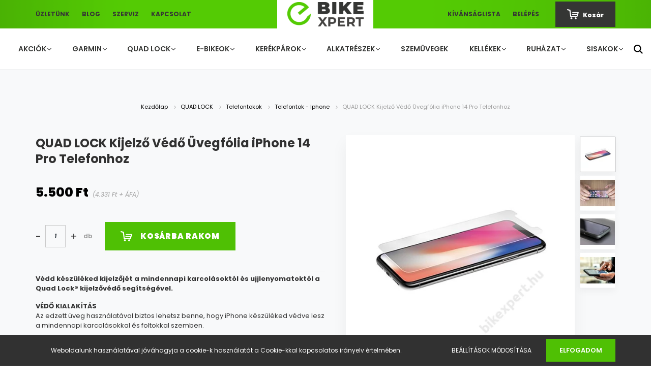

--- FILE ---
content_type: text/html; charset=UTF-8
request_url: https://www.bikexpert.hu/quad-lock-kijelzo-vedo-uvegfolia-iphone-14-pro-telefonhoz
body_size: 25068
content:
<!DOCTYPE html>
<html lang="hu" dir="ltr">
<head>
    <title>QUAD LOCK Kijelző Védő Üvegfólia iPhone 14 Pro Telefonhoz</title>
    <meta charset="utf-8">
    <meta name="keywords" content="QUAD LOCK Kijelző Védő Üvegfólia iPhone 14 Pro Telefonhoz, e-bike, elektromos bicikli, ebike, ebringa, elektromos bringa, bringa, bicikli, pedelec, ktm macina, merida, giant">
    <meta name="description" content="QUAD LOCK Kijelző Védő Üvegfólia iPhone 14 Pro Telefonhoz termékünk most 5.500 Ft-os áron elérhető. Vásárolj kényelmesen és biztonságosan a Bikexpert.hu webáruházunkból, akár percek alatt! Ha további információra lenne szükséged üzletünkben elérhetők vagyunk.">
    <meta name="robots" content="index, follow">
    <link rel="image_src" href="https://ebikexpert2.cdn.shoprenter.hu/custom/ebikexpert2/image/data/product/QUAD%20LOCK/ScreenProtector-iPX_600x267_9c955e31-2cfd-4081-813a-5655c20d6655_grande.jpg.webp?lastmod=1720431153.1757868577">
    <meta property="og:title" content="QUAD LOCK Kijelző Védő Üvegfólia iPhone 14 Pro Telefonhoz" />
    <meta property="og:type" content="product" />
    <meta property="og:url" content="https://www.bikexpert.hu/quad-lock-kijelzo-vedo-uvegfolia-iphone-14-pro-telefonhoz" />
    <meta property="og:image" content="https://ebikexpert2.cdn.shoprenter.hu/custom/ebikexpert2/image/cache/w1719h900/product/QUAD%20LOCK/ScreenProtector-iPX_600x267_9c955e31-2cfd-4081-813a-5655c20d6655_grande.jpg.webp?lastmod=1720431153.1757868577" />
    <meta property="og:description" content="Védd készüléked kijelzőjét a mindennapi karcolásoktól és ujjlenyomatoktól a Quad Lock® kijelzővédő segítségével.VÉDŐ KIALAKÍTÁSAz edzett üveg használatával biztos lehetsz benne, hogy iPhone készüléked védve lesz a..." />
    <script type="text/javascript" src="https://ecommerce.cofidisbank.hu/ecommerce/j/cetelem-ecommerce.js"></script>
    <link href="https://ebikexpert2.cdn.shoprenter.hu/custom/ebikexpert2/image/data/design/favicon-01.png?lastmod=1632378784.1757868577" rel="icon" />
    <link href="https://ebikexpert2.cdn.shoprenter.hu/custom/ebikexpert2/image/data/design/favicon-01.png?lastmod=1632378784.1757868577" rel="apple-touch-icon" />
    <base href="https://www.bikexpert.hu:443" />
    <meta name="google-site-verification" content="wo5lj8JeBxNR5RWrHxbqLQ6IFciMLMg8IL_hhHZm9ms" />
<meta name="dc.publisher" content="https://www.bikexpert.hu/" />
<meta name="dc.language" content="hu" />
<meta name="dc.title" content="Bikexpert.hu | Elektromos kerékpárok, e-bike, kiegészítők, ruházat
" />
<meta name="dc.description" content="A Bikexpert.hu webáruházban kaphatóak elektromos kerékpárok, kerékpáros sisakok, szemüvegek, kiegészítők, ruházat. Ismerd meg széles választékunkat!
" />

<meta name="google-site-verification" content="ikOE9_p6w_N7L8C7yMJOTq4BTUI0PFStT71ZMd_J69E" />

<meta name="google-site-verification" content="UAcTtDi8mr9woVZ3tSBAeTHlCWYMXNRrX4CW-o2qzw0" />

    <meta name="viewport" content="width=device-width, initial-scale=1.0, maximum-scale=1.0, user-scalable=0" />
            <link href="https://www.bikexpert.hu/quad-lock-kijelzo-vedo-uvegfolia-iphone-14-pro-telefonhoz" rel="canonical">
    
            
                    
                <link rel="preconnect" href="https://fonts.googleapis.com">
    <link rel="preconnect" href="https://fonts.gstatic.com" crossorigin>
    <link href="https://fonts.googleapis.com/css2?family=Poppins:ital,wght@0,400;0,500;0,600;0,700;0,800;0,900;1,400;1,500;1,600;1,700;1,800;1,900&display=swap" rel="stylesheet">
            <link rel="stylesheet" href="https://ebikexpert2.cdn.shoprenter.hu/web/compiled/css/fancybox2.css?v=1769602146" media="screen">
            <link rel="stylesheet" href="https://ebikexpert2.cdn.shoprenter.hu/custom/ebikexpert2/catalog/view/theme/amsterdam_global/style/1742311735.1576771974.1642068224.1764844172.css?v=null.1757868577" media="screen">
            <link rel="stylesheet" href="https://ebikexpert2.cdn.shoprenter.hu/custom/ebikexpert2/catalog/view/theme/amsterdam_global/stylesheet/stylesheet.css?v=1764844171" media="screen">
        <script>
        window.nonProductQuality = 80;
    </script>
    <script src="//ajax.googleapis.com/ajax/libs/jquery/1.10.2/jquery.min.js"></script>
    <script>window.jQuery || document.write('<script src="https://ebikexpert2.cdn.shoprenter.hu/catalog/view/javascript/jquery/jquery-1.10.2.min.js?v=1484139539"><\/script>');</script>
    <script type="text/javascript" src="//cdn.jsdelivr.net/npm/slick-carousel@1.8.1/slick/slick.min.js"></script>

                
        
    

    <!--Header JavaScript codes--><script src="https://ebikexpert2.cdn.shoprenter.hu/web/compiled/js/base.js?v=1769602145"></script><script src="https://ebikexpert2.cdn.shoprenter.hu/web/compiled/js/countdown.js?v=1769602145"></script><script src="https://ebikexpert2.cdn.shoprenter.hu/web/compiled/js/fancybox2.js?v=1769602145"></script><script src="https://ebikexpert2.cdn.shoprenter.hu/web/compiled/js/productreview.js?v=1769602145"></script><script src="https://ebikexpert2.cdn.shoprenter.hu/web/compiled/js/before_starter2_head.js?v=1769602145"></script><script src="https://ebikexpert2.cdn.shoprenter.hu/web/compiled/js/before_starter2_productpage.js?v=1769602145"></script><script src="https://ebikexpert2.cdn.shoprenter.hu/web/compiled/js/nanobar.js?v=1769602145"></script><!--Header jQuery onLoad scripts--><script>window.countdownFormat='%D:%H:%M:%S';var BASEURL='https://www.bikexpert.hu';Currency={"symbol_left":"","symbol_right":" Ft","decimal_place":0,"decimal_point":",","thousand_point":".","currency":"HUF","value":1};var ShopRenter=ShopRenter||{};ShopRenter.product={"id":20827,"sku":"ANX-GSP-IP14M","currency":"HUF","unitName":"db","price":5500,"name":"QUAD LOCK Kijelz\u0151 V\u00e9d\u0151 \u00dcvegf\u00f3lia iPhone 14 Pro Telefonhoz","brand":"","currentVariant":[],"parent":{"id":20827,"sku":"ANX-GSP-IP14M","unitName":"db","price":5500,"name":"QUAD LOCK Kijelz\u0151 V\u00e9d\u0151 \u00dcvegf\u00f3lia iPhone 14 Pro Telefonhoz"}};$(document).ready(function(){$('.fancybox').fancybox({maxWidth:820,maxHeight:650,afterLoad:function(){wrapCSS=$(this.element).data('fancybox-wrapcss');if(wrapCSS){$('.fancybox-wrap').addClass(wrapCSS);}},helpers:{thumbs:{width:50,height:50}}});$('.fancybox-inline').fancybox({maxWidth:820,maxHeight:650,type:'inline'});});$(window).load(function(){var init_relatedproducts_Scroller=function(){$("#relatedproducts .aurora-scroll-click-mode").each(function(){var max=0;$(this).find($(".list_prouctname")).each(function(){var h=$(this).height();max=h>max?h:max;});$(this).find($(".list_prouctname")).each(function(){$(this).height(max);});});$("#relatedproducts .aurora-scroll-click-mode").auroraScroll({autoMode:"click",frameRate:60,speed:2.5,direction:-1,elementClass:"product-snapshot",pauseAfter:false,horizontal:true,visible:1,arrowsPosition:1},function(){initAurora();});}
init_relatedproducts_Scroller();});</script><script>$(function(){var paf=$('#paf-filter-box');if(paf.length===0)return;var maxWidget=paf.find('#widget-162');var minWidget=paf.find('#widget-152');if((maxWidget.length===0)||(minWidget.length===0))return;var newWidget=$('<div class="widget"></div>');newWidget.append($('<h5 class="widget-head">Szűrés testmagasság alapján (cm)</h5>'));newWidget.append($('<input class="im-paf-input" type="number">'));newWidget.append($('<div class="im-paf-button">Keresés</div>'));paf.prepend(newWidget);var searchString=location.search;$('.im-paf-button').click(function(){var inputHeight=$('.im-paf-input').val();var inputCategory=paf.find('input[name="category_id"]').val();if(inputHeight==='')return;window.location.href="https://www.bikexpert.hu/index.php?route=filter&filter=category|"+inputCategory+"/minimum_testmagassag|0:"+inputHeight+"/maximum_testmagassag|"+inputHeight+":300";});});</script><script>$(function(){if($(".breadcrumb-item span").eq(2).text()==="Autós kiegészítő"){$(".button-add-to-cart").click(function(){$(".button-add-to-cart").trigger("teszt_egyedi_auto");});};if($(".breadcrumb-item span").eq(2).text()==="Kerékpáros kiegészítők"){$(".button-add-to-cart").click(function(){$(".button-add-to-cart").trigger("teszt_egyedi_kerekparoskiegeszito");});};if($(".breadcrumb-item span").eq(2).text()==="Lifestyle kiegészítők"){$(".button-add-to-cart").click(function(){$(".button-add-to-cart").trigger("teszt_egyedi_lifestylekiegeszito");});};if($(".breadcrumb-item span").eq(2).text()==="Motoros kiegészítők"){$(".button-add-to-cart").click(function(){$(".button-add-to-cart").trigger("teszt_egyedi_motoroskiegeszito");});};if($(".breadcrumb-item span").eq(2).text()==="QUAD LOCK 360"){$(".button-add-to-cart").click(function(){$(".button-add-to-cart").trigger("teszt_egyedi_quadlock");});};});</script><!--Custom header scripts--><script type="text/javascript">(function(c,l,a,r,i,t,y){c[a]=c[a]||function(){(c[a].q=c[a].q||[]).push(arguments)};t=l.createElement(r);t.async=1;t.src="https://www.clarity.ms/tag/"+i;y=l.getElementsByTagName(r)[0];y.parentNode.insertBefore(t,y);})(window,document,"clarity","script","ug74uzfmjh");</script><script>(function(w,d,s,l,i){w[l]=w[l]||[];w[l].push({'gtm.start':new Date().getTime(),event:'gtm.js'});var f=d.getElementsByTagName(s)[0],j=d.createElement(s),dl=l!='dataLayer'?'&l='+l:'';j.async=true;j.src='https://www.googletagmanager.com/gtm.js?id='+i+dl;f.parentNode.insertBefore(j,f);})(window,document,'script','dataLayer','GTM-WQCJZTW2');</script><script type="text/javascript">(function(c,l,a,r,i,t,y){c[a]=c[a]||function(){(c[a].q=c[a].q||[]).push(arguments)};t=l.createElement(r);t.async=1;t.src="https://www.clarity.ms/tag/"+i;y=l.getElementsByTagName(r)[0];y.parentNode.insertBefore(t,y);})(window,document,"clarity","script","qsukwtvziq");</script><script src="https://ebikexpert2.cdn.shoprenter.hu/web/compiled/js/vue/manifest.bundle.js?v=1769602142"></script><script>var ShopRenter=ShopRenter||{};ShopRenter.onCartUpdate=function(callable){document.addEventListener('cartChanged',callable)};ShopRenter.onItemAdd=function(callable){document.addEventListener('AddToCart',callable)};ShopRenter.onItemDelete=function(callable){document.addEventListener('deleteCart',callable)};ShopRenter.onSearchResultViewed=function(callable){document.addEventListener('AuroraSearchResultViewed',callable)};ShopRenter.onSubscribedForNewsletter=function(callable){document.addEventListener('AuroraSubscribedForNewsletter',callable)};ShopRenter.onCheckoutInitiated=function(callable){document.addEventListener('AuroraCheckoutInitiated',callable)};ShopRenter.onCheckoutShippingInfoAdded=function(callable){document.addEventListener('AuroraCheckoutShippingInfoAdded',callable)};ShopRenter.onCheckoutPaymentInfoAdded=function(callable){document.addEventListener('AuroraCheckoutPaymentInfoAdded',callable)};ShopRenter.onCheckoutOrderConfirmed=function(callable){document.addEventListener('AuroraCheckoutOrderConfirmed',callable)};ShopRenter.onCheckoutOrderPaid=function(callable){document.addEventListener('AuroraOrderPaid',callable)};ShopRenter.onCheckoutOrderPaidUnsuccessful=function(callable){document.addEventListener('AuroraOrderPaidUnsuccessful',callable)};ShopRenter.onProductPageViewed=function(callable){document.addEventListener('AuroraProductPageViewed',callable)};ShopRenter.onMarketingConsentChanged=function(callable){document.addEventListener('AuroraMarketingConsentChanged',callable)};ShopRenter.onCustomerRegistered=function(callable){document.addEventListener('AuroraCustomerRegistered',callable)};ShopRenter.onCustomerLoggedIn=function(callable){document.addEventListener('AuroraCustomerLoggedIn',callable)};ShopRenter.onCustomerUpdated=function(callable){document.addEventListener('AuroraCustomerUpdated',callable)};ShopRenter.onCartPageViewed=function(callable){document.addEventListener('AuroraCartPageViewed',callable)};ShopRenter.customer={"userId":0,"userClientIP":"18.117.219.79","userGroupId":8,"customerGroupTaxMode":"gross","customerGroupPriceMode":"gross_net_tax","email":"","phoneNumber":"","name":{"firstName":"","lastName":""}};ShopRenter.theme={"name":"amsterdam_global","family":"amsterdam","parent":""};ShopRenter.shop={"name":"ebikexpert2","locale":"hu","currency":{"code":"HUF","rate":1},"domain":"ebikexpert2.myshoprenter.hu"};ShopRenter.page={"route":"product\/product","queryString":"quad-lock-kijelzo-vedo-uvegfolia-iphone-14-pro-telefonhoz"};ShopRenter.formSubmit=function(form,callback){callback();};let loadedAsyncScriptCount=0;function asyncScriptLoaded(position){loadedAsyncScriptCount++;if(position==='body'){if(document.querySelectorAll('.async-script-tag').length===loadedAsyncScriptCount){if(/complete|interactive|loaded/.test(document.readyState)){document.dispatchEvent(new CustomEvent('asyncScriptsLoaded',{}));}else{document.addEventListener('DOMContentLoaded',()=>{document.dispatchEvent(new CustomEvent('asyncScriptsLoaded',{}));});}}}}</script><script type="text/javascript"async class="async-script-tag"onload="asyncScriptLoaded('header')"src="https://shoprenter.smartsupp.com/chat-code/1f750281d645bc3fb57dac1e3824c73e6007a80d.js"></script><script type="text/javascript"async class="async-script-tag"onload="asyncScriptLoaded('header')"src="https://utanvet-ellenor.hu/api/v1/shoprenter/utanvet-ellenor.js"></script><script type="text/javascript"async class="async-script-tag"onload="asyncScriptLoaded('header')"src="https://static2.rapidsearch.dev/resultpage.js?shop=ebikexpert2.shoprenter.hu"></script><script type="text/javascript"async class="async-script-tag"onload="asyncScriptLoaded('header')"src="https://onsite.optimonk.com/script.js?account=11064"></script><script type="text/javascript"src="https://ebikexpert2.cdn.shoprenter.hu/web/compiled/js/vue/customerEventDispatcher.bundle.js?v=1769602142"></script>                
            
            <script>window.dataLayer=window.dataLayer||[];function gtag(){dataLayer.push(arguments)};var ShopRenter=ShopRenter||{};ShopRenter.config=ShopRenter.config||{};ShopRenter.config.googleConsentModeDefaultValue="denied";</script>                        <script type="text/javascript" src="https://ebikexpert2.cdn.shoprenter.hu/web/compiled/js/vue/googleConsentMode.bundle.js?v=1769602142"></script>

            <!-- Facebook Pixel Code -->
<script>
!function(f,b,e,v,n,t,s)
{if(f.fbq)return;n=f.fbq=function(){n.callMethod?
n.callMethod.apply(n,arguments):n.queue.push(arguments)};
if(!f._fbq)f._fbq=n;n.push=n;n.loaded=!0;n.version='2.0';
n.queue=[];t=b.createElement(e);t.async=!0;
t.src=v;s=b.getElementsByTagName(e)[0];
s.parentNode.insertBefore(t,s)}(window, document,'script',
'https://connect.facebook.net/en_US/fbevents.js');
fbq('consent', 'revoke');
fbq('init', '583453462692309');
fbq('track', 'PageView');
document.addEventListener('AuroraProductPageViewed', function(auroraEvent) {
                    fbq('track', 'ViewContent', {
                        content_type: 'product',
                        content_ids: [auroraEvent.detail.product.id.toString()],
                        value: parseFloat(auroraEvent.detail.product.grossUnitPrice),
                        currency: auroraEvent.detail.product.currency
                    }, {
                        eventID: auroraEvent.detail.event.id
                    });
                });
document.addEventListener('AuroraAddedToCart', function(auroraEvent) {
    var fbpId = [];
    var fbpValue = 0;
    var fbpCurrency = '';

    auroraEvent.detail.products.forEach(function(item) {
        fbpValue += parseFloat(item.grossUnitPrice) * item.quantity;
        fbpId.push(item.id);
        fbpCurrency = item.currency;
    });


    fbq('track', 'AddToCart', {
        content_ids: fbpId,
        content_type: 'product',
        value: fbpValue,
        currency: fbpCurrency
    }, {
        eventID: auroraEvent.detail.event.id
    });
})
window.addEventListener('AuroraMarketingCookie.Changed', function(event) {
            let consentStatus = event.detail.isAccepted ? 'grant' : 'revoke';
            if (typeof fbq === 'function') {
                fbq('consent', consentStatus);
            }
        });
</script>
<noscript><img height="1" width="1" style="display:none"
src="https://www.facebook.com/tr?id=583453462692309&ev=PageView&noscript=1"
/></noscript>
<!-- End Facebook Pixel Code -->
            <!-- Google Tag Manager -->
<script>
  window.dataLayer = window.dataLayer || [];
  function gtag(){dataLayer.push(arguments);}
  gtag('js', new Date());

  gtag('config', 'G-GKNDMYH8DM');
</script>
<!-- End Google Tag Manager -->
            <!-- Global site tag (gtag.js) - Google Ads: 478954676 -->
<script async src="https://www.googletagmanager.com/gtag/js?id=AW-478954676"></script>
<script>
  window.dataLayer = window.dataLayer || [];
  function gtag(){dataLayer.push(arguments);}
  gtag('js', new Date());

  gtag('config', 'AW-478954676');
</script>
            
                <!--Global site tag(gtag.js)--><script async src="https://www.googletagmanager.com/gtag/js?id=G-GKNDMYH8DM"></script><script>window.dataLayer=window.dataLayer||[];function gtag(){dataLayer.push(arguments);}
gtag('js',new Date());gtag('config','G-GKNDMYH8DM');</script>                                <script type="text/javascript" src="https://ebikexpert2.cdn.shoprenter.hu/web/compiled/js/vue/GA4EventSender.bundle.js?v=1769602142"></script>

    
    
</head>
<body id="body" class="page-body product-page-body amsterdam_global-body header--style-1" role="document">
<script>var bodyComputedStyle=window.getComputedStyle(document.body);ShopRenter.theme.breakpoints={'xs':parseInt(bodyComputedStyle.getPropertyValue('--breakpoint-xs')),'sm':parseInt(bodyComputedStyle.getPropertyValue('--breakpoint-sm')),'md':parseInt(bodyComputedStyle.getPropertyValue('--breakpoint-md')),'lg':parseInt(bodyComputedStyle.getPropertyValue('--breakpoint-lg')),'xl':parseInt(bodyComputedStyle.getPropertyValue('--breakpoint-xl'))}</script><!--Google Tag Manager(noscript)--><meta name=<!--End Google Tag Manager(noscript)--><div id="fb-root"></div><script>(function(d,s,id){var js,fjs=d.getElementsByTagName(s)[0];if(d.getElementById(id))return;js=d.createElement(s);js.id=id;js.src="//connect.facebook.net/hu_HU/sdk/xfbml.customerchat.js#xfbml=1&version=v2.12&autoLogAppEvents=1";fjs.parentNode.insertBefore(js,fjs);}(document,"script","facebook-jssdk"));</script>
                    

<!-- cached --><div class="Fixed nanobar bg-dark js-nanobar-first-login">
    <div class="container nanobar-container">
        <div class="row flex-column flex-sm-row">
            <div class="col-12 col-sm-8 nanobar-text-cookies align-self-center">
                Weboldalunk használatával jóváhagyja a cookie-k használatát a Cookie-kkal kapcsolatos irányelv értelmében.
            </div>
            <div class="col-12 col-sm-4 nanobar-buttons mt-3 m-sm-0 text-center text-sm-right">
                <a href="" class="btn btn-link nanobar-settings-button js-nanobar-settings-button">
                    Beállítások módosítása
                </a>
                <a href="" class="btn btn-primary nanobar-btn js-nanobar-close-cookies" data-button-save-text="Beállítások mentése">
                    Elfogadom
                </a>
            </div>
        </div>
        <div class="nanobar-cookies js-nanobar-cookies flex-column flex-sm-row text-left pt-3 mt-3" style="display: none;">
            <div class="form-check pt-2 pb-2 pr-2 mb-0">
                <input class="form-check-input" type="checkbox" name="required_cookies" disabled checked />
                <label class="form-check-label text-white">
                    Szükséges cookie-k
                    <div class="cookies-help-text text-muted">
                        Ezek a cookie-k segítenek abban, hogy a webáruház használható és működőképes legyen.
                    </div>
                </label>
            </div>
            <div class="form-check pt-2 pb-2 pr-2 mb-0">
                <input class="form-check-input js-nanobar-marketing-cookies" type="checkbox" name="marketing_cookies"
                         checked />
                <label class="form-check-label">
                    Marketing cookie-k
                    <div class="cookies-help-text text-muted">
                        Ezeket a cookie-k segítenek abban, hogy az érdeklődési körödnek megfelelő reklámokat és termékeket jelenítsük meg a webáruházban.
                    </div>
                </label>
            </div>
        </div>
    </div>
</div>

<script>
    (function ($) {
        $(document).ready(function () {
            new AuroraNanobar.FirstLogNanobarCheckbox(jQuery('.js-nanobar-first-login'), 'bottom');
        });
    })(jQuery);
</script>
<!-- /cached -->
<!-- cached --><div class="Fixed nanobar bg-dark js-nanobar-free-shipping">
    <div class="container nanobar-container">
        <button type="button" class="close js-nanobar-close" aria-label="Close">
            <span aria-hidden="true">&times;</span>
        </button>
        <div class="nanobar-text px-3"></div>
    </div>
</div>

<script>$(document).ready(function(){document.nanobarInstance=new AuroraNanobar.FreeShippingNanobar($('.js-nanobar-free-shipping'),'bottom','500','','1');});</script><!-- /cached -->
                <!-- page-wrap -->

                <div class="page-wrap">
                            
    <header class="d-none d-lg-block">
                    <nav class="navbar header-navbar p-0">
                <div class="container">
                    <div class="row no-gutters w-100">
                        <div class="col-lg-5">
                            <div class="d-flex align-items-center h-100">
                                <!-- cached -->
    <ul class="nav headermenu-list">
                    <li class="nav-item header-font-color">
                <a class="nav-link" href="https://www.bikexpert.hu/uzletunk"
                    target="_self"
                                        title="Üzletünk"
                >
                    Üzletünk
                </a>
                            </li>
                    <li class="nav-item header-font-color">
                <a class="nav-link" href="https://www.bikexpert.hu/hirek_1"
                    target="_self"
                                        title="Blog"
                >
                    Blog
                </a>
                            </li>
                    <li class="nav-item header-font-color">
                <a class="nav-link" href="https://www.bikexpert.hu/szerviz-01"
                    target="_self"
                                        title="Szerviz"
                >
                    Szerviz
                </a>
                            </li>
                    <li class="nav-item header-font-color">
                <a class="nav-link" href="https://www.bikexpert.hu/index.php?route=information/contact"
                    target="_self"
                                        title="Kapcsolat"
                >
                    Kapcsolat
                </a>
                            </li>
            </ul>
            <script>$(function(){if($(window).width()>992){window.addEventListener('load',function(){var menu_triggers=document.querySelectorAll('.headermenu-list li.dropdown > a');for(var i=0;i<menu_triggers.length;i++){menu_triggers[i].addEventListener('focus',function(e){for(var j=0;j<menu_triggers.length;j++){menu_triggers[j].parentNode.classList.remove('focus');}
this.parentNode.classList.add('focus');},false);menu_triggers[i].addEventListener('touchend',function(e){if(!this.parentNode.classList.contains('focus')){e.preventDefault();e.target.focus();}},false);}},false);}});</script>    <!-- /cached -->
                            </div>
                        </div>
                        <div class="col-lg-2">
                            <div class="d-flex-center h-100 p-1">
                                <!-- cached -->
    <a class="navbar-brand mr-auto ml-auto" href="/"><img style="border: 0; max-width: 150px;" src="https://ebikexpert2.cdn.shoprenter.hu/custom/ebikexpert2/image/cache/w150h48m00/design/logo-1.png?v=1632378784" title="Bikexpert - Elektromos kerékpárok webáruház" alt="Bikexpert - Elektromos kerékpárok webáruház" /></a>
<!-- /cached -->
                            </div>
                        </div>
                        <div class="col-lg-5">
                            <div class="d-flex justify-content-end align-items-center h-100">
                                <hx:include src="/_fragment?_path=_format%3Dhtml%26_locale%3Den%26_controller%3Dmodule%252Fwishlist&amp;_hash=%2BKHNhf1iEjvUUDBp3QVv0gdtlJL94IEiShUDktx6MFw%3D"></hx:include>
                                <!-- cached -->
    <ul class="nav login-list">
                    <li class="nav-item header-font-color">
                <a class="nav-link" href="index.php?route=account/login" title="Belépés">
                    Belépés
                </a>
            </li>
            </ul>
<!-- /cached -->
                                <div id="js-cart">
                                    <hx:include src="/_fragment?_path=_format%3Dhtml%26_locale%3Den%26_controller%3Dmodule%252Fcart&amp;_hash=mE9bOD521EivkpbhWq8Y%2B0ewogo%2BF0FIzFMIe4akvLY%3D"></hx:include>
                                </div>
                            </div>
                        </div>
                    </div>
                </div>
            </nav>
            <div class="header-bottom sticky-head">
                <div class="container">
                    <nav class="navbar header-category-navbar">
                        


                    
            <div id="module_category_wrapper" class="module-category-wrapper">
    
    <div id="category" class="module content-module header-position category-module" >
                                    <div class="module-head">
                                <h3 class="module-head-title">Kategóriák / Termékek</h3>
                    </div>
                            <div class="module-body">
                        <div id="category-nav">
            


<ul class="nav nav-fill category category-menu sf-menu sf-horizontal cached">
    <li id="cat_579" class="nav-item item category-list module-list parent even">
    <a href="https://www.bikexpert.hu/akciok" class="nav-link">
        Akciók
    </a>
            <ul class="nav flex-column children"><li id="cat_522" class="nav-item item category-list module-list even">
    <a href="https://www.bikexpert.hu/akciok/akcios-specialized-kerekparok" class="nav-link">
        Akciós Specialized bringáink
    </a>
    </li><li id="cat_595" class="nav-item item category-list module-list odd">
    <a href="https://www.bikexpert.hu/akciok/akcios-specialized-vado" class="nav-link">
        Akciós Vado-Como modellek
    </a>
    </li><li id="cat_536" class="nav-item item category-list module-list even">
    <a href="https://www.bikexpert.hu/akciok/outlet-536" class="nav-link">
        Bikexpert Outlet
    </a>
    </li><li id="cat_582" class="nav-item item category-list module-list odd">
    <a href="https://www.bikexpert.hu/akciok/specialized-turbo-levo-akcio-582" class="nav-link">
        Specialized Turbo Levo akció
    </a>
    </li></ul>
    </li><li id="cat_153" class="nav-item item category-list module-list parent odd">
    <a href="https://www.bikexpert.hu/garmin-termekek" class="nav-link">
        GARMIN
    </a>
            <ul class="nav flex-column children"><li id="cat_154" class="nav-item item category-list module-list even">
    <a href="https://www.bikexpert.hu/garmin-termekek/futo-komputerek" class="nav-link">
        Sportórák
    </a>
    </li><li id="cat_156" class="nav-item item category-list module-list odd">
    <a href="https://www.bikexpert.hu/garmin-termekek/kerekparos-komputerek" class="nav-link">
        Kerékpáros komputerek
    </a>
    </li><li id="cat_157" class="nav-item item category-list module-list even">
    <a href="https://www.bikexpert.hu/garmin-termekek/garmin-kiegeszitok" class="nav-link">
        Garmin Kiegészítők
    </a>
    </li><li id="cat_300" class="nav-item item category-list module-list odd">
    <a href="https://www.bikexpert.hu/garmin-termekek/edzogorgok" class="nav-link">
        Edzőgörgők
    </a>
    </li></ul>
    </li><li id="cat_298" class="nav-item item category-list module-list parent even">
    <a href="https://www.bikexpert.hu/quad-lock-termekek-kerekpar-motor" class="nav-link">
        QUAD LOCK
    </a>
            <ul class="nav flex-column children"><li id="cat_308" class="nav-item item category-list module-list even">
    <a href="https://www.bikexpert.hu/quad-lock-termekek-kerekpar-motor/quadlock-autos-telefontarto" class="nav-link">
        Autós kiegészítők
    </a>
    </li><li id="cat_307" class="nav-item item category-list module-list odd">
    <a href="https://www.bikexpert.hu/quad-lock-termekek-kerekpar-motor/quadlock-telefontarto-kerekparos" class="nav-link">
        Kerékpáros kiegészítők
    </a>
    </li><li id="cat_310" class="nav-item item category-list module-list even">
    <a href="https://www.bikexpert.hu/quad-lock-termekek-kerekpar-motor/quadlock-lifestyle" class="nav-link">
        Lifestyle kiegészítők
    </a>
    </li><li id="cat_408" class="nav-item item category-list module-list odd">
    <a href="https://www.bikexpert.hu/quad-lock-termekek-kerekpar-motor/quadlock-mag-tartok" class="nav-link">
        MAG telefontartók (új)
    </a>
    </li><li id="cat_304" class="nav-item item category-list module-list even">
    <a href="https://www.bikexpert.hu/quad-lock-termekek-kerekpar-motor/quadlock-motoros-tarto" class="nav-link">
        Motoros kiegészítők
    </a>
    </li><li id="cat_326" class="nav-item item category-list module-list odd">
    <a href="https://www.bikexpert.hu/quad-lock-termekek-kerekpar-motor/quad-lock-360-termekek" class="nav-link">
        QUAD LOCK 360
    </a>
    </li><li id="cat_303" class="nav-item item category-list module-list parent even">
    <a href="https://www.bikexpert.hu/quad-lock-termekek-kerekpar-motor/quadlock-telefontok" class="nav-link">
        Telefontokok
    </a>
            <ul class="nav flex-column children"><li id="cat_410" class="nav-item item category-list module-list parent even">
    <a href="https://www.bikexpert.hu/quad-lock-termekek-kerekpar-motor/quadlock-telefontok/quadlock-mag-case" class="nav-link">
        MAG Tokok
    </a>
            <ul class="nav flex-column children"><li id="cat_411" class="nav-item item category-list module-list even">
    <a href="https://www.bikexpert.hu/quad-lock-termekek-kerekpar-motor/quadlock-telefontok/quadlock-mag-case/quadlock-case-iphone" class="nav-link">
        MAG - iPhone
    </a>
    </li><li id="cat_412" class="nav-item item category-list module-list odd">
    <a href="https://www.bikexpert.hu/quad-lock-termekek-kerekpar-motor/quadlock-telefontok/quadlock-mag-case/quadlock-case-samsung" class="nav-link">
        MAG - Samsung
    </a>
    </li></ul>
    </li><li id="cat_316" class="nav-item item category-list module-list odd">
    <a href="https://www.bikexpert.hu/quad-lock-termekek-kerekpar-motor/quadlock-telefontok/quadlock-huawei" class="nav-link">
        Telefontok - Huawei
    </a>
    </li><li id="cat_312" class="nav-item item category-list module-list even">
    <a href="https://www.bikexpert.hu/quad-lock-termekek-kerekpar-motor/quadlock-telefontok/quadlock-iphone" class="nav-link">
        Telefontok - Iphone
    </a>
    </li><li id="cat_315" class="nav-item item category-list module-list odd">
    <a href="https://www.bikexpert.hu/quad-lock-termekek-kerekpar-motor/quadlock-telefontok/quadlock-telefontok-samsung" class="nav-link">
        Telefontok - Samsung
    </a>
    </li><li id="cat_319" class="nav-item item category-list module-list even">
    <a href="https://www.bikexpert.hu/quad-lock-termekek-kerekpar-motor/quadlock-telefontok/quadlock-univerzelis" class="nav-link">
        Telefontok - Univerzális
    </a>
    </li><li id="cat_466" class="nav-item item category-list module-list odd">
    <a href="https://www.bikexpert.hu/quad-lock-termekek-kerekpar-motor/quadlock-telefontok/telefontok-google-466" class="nav-link">
        Telefontok-Google
    </a>
    </li></ul>
    </li></ul>
    </li><li id="cat_232" class="nav-item item category-list module-list parent odd">
    <a href="https://www.bikexpert.hu/e-bike" class="nav-link">
        E-BIKEOK
    </a>
            <ul class="nav flex-column children"><li id="cat_526" class="nav-item item category-list module-list even">
    <a href="https://www.bikexpert.hu/e-bike/gyerek-ebike" class="nav-link">
        E-bikeok gyerekeknek
    </a>
    </li><li id="cat_567" class="nav-item item category-list module-list odd">
    <a href="https://www.bikexpert.hu/e-bike/e-cargo-567" class="nav-link">
        E-Cargo
    </a>
    </li><li id="cat_426" class="nav-item item category-list module-list even">
    <a href="https://www.bikexpert.hu/e-bike/e-gravel" class="nav-link">
        e-Gravel
    </a>
    </li><li id="cat_445" class="nav-item item category-list module-list odd">
    <a href="https://www.bikexpert.hu/e-bike/e-orszaguti" class="nav-link">
        e-Országúti
    </a>
    </li><li id="cat_584" class="nav-item item category-list module-list even">
    <a href="https://www.bikexpert.hu/e-bike/speedpedelec" class="nav-link">
        Speed-pedelec 45km/h
    </a>
    </li><li id="cat_138" class="nav-item item category-list module-list parent odd">
    <a href="https://www.bikexpert.hu/e-bike/mtb-" class="nav-link">
        MTB
    </a>
            <ul class="nav flex-column children"><li id="cat_139" class="nav-item item category-list module-list even">
    <a href="https://www.bikexpert.hu/e-bike/mtb-/enduro-fully" class="nav-link">
        Összteleszkópos
    </a>
    </li><li id="cat_141" class="nav-item item category-list module-list odd">
    <a href="https://www.bikexpert.hu/e-bike/mtb-/merevfaru" class="nav-link">
        Merevfarú
    </a>
    </li></ul>
    </li><li id="cat_143" class="nav-item item category-list module-list even">
    <a href="https://www.bikexpert.hu/e-bike/treking" class="nav-link">
        Városi és Trekking
    </a>
    </li></ul>
    </li><li id="cat_372" class="nav-item item category-list module-list parent even">
    <a href="https://www.bikexpert.hu/kerekparok" class="nav-link">
        Kerékpárok
    </a>
            <ul class="nav flex-column children"><li id="cat_402" class="nav-item item category-list module-list even">
    <a href="https://www.bikexpert.hu/kerekparok/orszagutigravel" class="nav-link">
        Gravel
    </a>
    </li><li id="cat_215" class="nav-item item category-list module-list odd">
    <a href="https://www.bikexpert.hu/kerekparok/gyerek-kerekpar" class="nav-link">
        Gyerek kerékpár
    </a>
    </li><li id="cat_231" class="nav-item item category-list module-list even">
    <a href="https://www.bikexpert.hu/kerekparok/kerekparok_" class="nav-link">
        Kerékpárok-MTB
    </a>
    </li><li id="cat_447" class="nav-item item category-list module-list odd">
    <a href="https://www.bikexpert.hu/kerekparok/orszaguti-kerekparok" class="nav-link">
        Országúti
    </a>
    </li><li id="cat_470" class="nav-item item category-list module-list even">
    <a href="https://www.bikexpert.hu/kerekparok/fitness-trekking-kerekparok" class="nav-link">
        Túra-Fitness
    </a>
    </li><li id="cat_575" class="nav-item item category-list module-list odd">
    <a href="https://www.bikexpert.hu/kerekparok/vazszettek-575" class="nav-link">
        Vázszettek
    </a>
    </li></ul>
    </li><li id="cat_233" class="nav-item item category-list module-list parent odd">
    <a href="https://www.bikexpert.hu/alkatreszek" class="nav-link">
        Alkatrészek
    </a>
            <ul class="nav flex-column children"><li id="cat_249" class="nav-item item category-list module-list even">
    <a href="https://www.bikexpert.hu/alkatreszek/e-bike-alkatreszek" class="nav-link">
        E-bike alkatrészek
    </a>
    </li><li id="cat_241" class="nav-item item category-list module-list parent odd">
    <a href="https://www.bikexpert.hu/alkatreszek/fek" class="nav-link">
        Fék
    </a>
            <ul class="nav flex-column children"><li id="cat_286" class="nav-item item category-list module-list even">
    <a href="https://www.bikexpert.hu/alkatreszek/fek/fekek" class="nav-link">
        Fékek
    </a>
    </li><li id="cat_337" class="nav-item item category-list module-list odd">
    <a href="https://www.bikexpert.hu/alkatreszek/fek/fek-tarcsa-tarcsafek-centerlock-6-csavar-bolt-centerline" class="nav-link">
        Féktárcsák
    </a>
    </li><li id="cat_334" class="nav-item item category-list module-list even">
    <a href="https://www.bikexpert.hu/alkatreszek/fek/fek-betet-tarcsafek-fekbetet-brake-pad-brakepad" class="nav-link">
        Fékbetétek
    </a>
    </li><li id="cat_269" class="nav-item item category-list module-list odd">
    <a href="https://www.bikexpert.hu/alkatreszek/fek/fek-alkatreszei" class="nav-link">
        Fék alkatrészei
    </a>
    </li></ul>
    </li><li id="cat_282" class="nav-item item category-list module-list parent even">
    <a href="https://www.bikexpert.hu/alkatreszek/hajtas" class="nav-link">
        Hajtásrendszer
    </a>
            <ul class="nav flex-column children"><li id="cat_327" class="nav-item item category-list module-list even">
    <a href="https://www.bikexpert.hu/alkatreszek/hajtas/fogsor-fogas-koszoru-fogaskoszoru-racsni-lanckereksor" class="nav-link">
        Fogaskoszorúk
    </a>
    </li><li id="cat_356" class="nav-item item category-list module-list odd">
    <a href="https://www.bikexpert.hu/alkatreszek/hajtas/hajtomu-hajtokar" class="nav-link">
        Hajtóművek
    </a>
    </li><li id="cat_219" class="nav-item item category-list module-list even">
    <a href="https://www.bikexpert.hu/alkatreszek/hajtas/lanc-lancalkatresz" class="nav-link">
        Láncok-Patentszemek
    </a>
    </li><li id="cat_328" class="nav-item item category-list module-list odd">
    <a href="https://www.bikexpert.hu/alkatreszek/hajtas/kozepcsapagy-monoblok-pressfit-bb-kozep-csapagy-isis-" class="nav-link">
        Középcsapágyak-Monoblokkok
    </a>
    </li><li id="cat_331" class="nav-item item category-list module-list even">
    <a href="https://www.bikexpert.hu/alkatreszek/hajtas/lanctanyer-lanc-tanyer-lanckerek-fogaskerek" class="nav-link">
        Lánctányérok
    </a>
    </li></ul>
    </li><li id="cat_230" class="nav-item item category-list module-list parent odd">
    <a href="https://www.bikexpert.hu/alkatreszek/kerekagyak-es-alkatreszek" class="nav-link">
        Kerék és alkatrészei
    </a>
            <ul class="nav flex-column children"><li id="cat_529" class="nav-item item category-list module-list even">
    <a href="https://www.bikexpert.hu/alkatreszek/kerekagyak-es-alkatreszek/felnik-529" class="nav-link">
        Felnik
    </a>
    </li><li id="cat_532" class="nav-item item category-list module-list odd">
    <a href="https://www.bikexpert.hu/alkatreszek/kerekagyak-es-alkatreszek/kerekek-532" class="nav-link">
        Kerékszettek
    </a>
    </li></ul>
    </li><li id="cat_216" class="nav-item item category-list module-list parent even">
    <a href="https://www.bikexpert.hu/alkatreszek/kormany-es-alkatreszei" class="nav-link">
        Kormány és alkatrészei
    </a>
            <ul class="nav flex-column children"><li id="cat_371" class="nav-item item category-list module-list even">
    <a href="https://www.bikexpert.hu/alkatreszek/kormany-es-alkatreszei/stucnik" class="nav-link">
        Kormányszárak
    </a>
    </li><li id="cat_346" class="nav-item item category-list module-list odd">
    <a href="https://www.bikexpert.hu/alkatreszek/kormany-es-alkatreszei/kormany-cso-kormanycso-bar" class="nav-link">
        Kormányok
    </a>
    </li><li id="cat_183" class="nav-item item category-list module-list even">
    <a href="https://www.bikexpert.hu/alkatreszek/kormany-es-alkatreszei/markolatok" class="nav-link">
        Markolatok
    </a>
    </li><li id="cat_351" class="nav-item item category-list module-list odd">
    <a href="https://www.bikexpert.hu/alkatreszek/kormany-es-alkatreszei/bandage-bandazs-kormanybandazs-szalag-betekero" class="nav-link">
        Bandázs szalagok
    </a>
    </li></ul>
    </li><li id="cat_229" class="nav-item item category-list module-list odd">
    <a href="https://www.bikexpert.hu/alkatreszek/kormanycsapagyak" class="nav-link">
        Kormánycsapágyak
    </a>
    </li><li id="cat_366" class="nav-item item category-list module-list parent even">
    <a href="https://www.bikexpert.hu/alkatreszek/dropper-" class="nav-link">
        Nyeregcsövek és Dropperek
    </a>
            <ul class="nav flex-column children"><li id="cat_479" class="nav-item item category-list module-list even">
    <a href="https://www.bikexpert.hu/alkatreszek/dropper-/dropperek-479" class="nav-link">
        Dropperek
    </a>
    </li><li id="cat_515" class="nav-item item category-list module-list odd">
    <a href="https://www.bikexpert.hu/alkatreszek/dropper-/nyeregcsovek-515" class="nav-link">
        Nyeregcső Bilincsek
    </a>
    </li><li id="cat_496" class="nav-item item category-list module-list even">
    <a href="https://www.bikexpert.hu/alkatreszek/dropper-/dropper-karok-496" class="nav-link">
        Nyeregcső és Dropper alkatrészek
    </a>
    </li><li id="cat_476" class="nav-item item category-list module-list odd">
    <a href="https://www.bikexpert.hu/alkatreszek/dropper-/nyeregcsovek-476" class="nav-link">
        Nyeregcsövek
    </a>
    </li></ul>
    </li><li id="cat_184" class="nav-item item category-list module-list odd">
    <a href="https://www.bikexpert.hu/alkatreszek/oldaltamasztok" class="nav-link">
        Oldaltámasztók
    </a>
    </li><li id="cat_247" class="nav-item item category-list module-list even">
    <a href="https://www.bikexpert.hu/alkatreszek/sarvedok" class="nav-link">
        Sárvédők
    </a>
    </li><li id="cat_284" class="nav-item item category-list module-list odd">
    <a href="https://www.bikexpert.hu/alkatreszek/teleszkop-alkatresz-szerviz" class="nav-link">
        Teleszkóp alkatrészek
    </a>
    </li><li id="cat_227" class="nav-item item category-list module-list even">
    <a href="https://www.bikexpert.hu/alkatreszek/elso-villak" class="nav-link">
        Teleszkópok
    </a>
    </li><li id="cat_242" class="nav-item item category-list module-list parent odd">
    <a href="https://www.bikexpert.hu/alkatreszek/valtas" class="nav-link">
        Váltás rendszer
    </a>
            <ul class="nav flex-column children"><li id="cat_340" class="nav-item item category-list module-list even">
    <a href="https://www.bikexpert.hu/alkatreszek/valtas/valto-hatso-hatsovalto-dynasys-dyna-sys-axs-sram-shimano" class="nav-link">
        Váltók
    </a>
    </li><li id="cat_338" class="nav-item item category-list module-list odd">
    <a href="https://www.bikexpert.hu/alkatreszek/valtas/valto-kar-valtokar-rapid-fire-rapidfire-markolat-two-way-release" class="nav-link">
        Váltókarok
    </a>
    </li><li id="cat_343" class="nav-item item category-list module-list even">
    <a href="https://www.bikexpert.hu/alkatreszek/valtas/valto-kiegeszito-alkatresz-valtogorgo-gorgo-kanal-bowden-haz-bowdenhaz" class="nav-link">
        Váltó alkatrészek
    </a>
    </li></ul>
    </li><li id="cat_460" class="nav-item item category-list module-list even">
    <a href="https://www.bikexpert.hu/alkatreszek/vaz-alkatreszek-460" class="nav-link">
        Váz alkatrészek
    </a>
    </li><li id="cat_146" class="nav-item item category-list module-list parent odd">
    <a href="https://www.bikexpert.hu/alkatreszek/gumi" class="nav-link">
        Gumik
    </a>
            <ul class="nav flex-column children"><li id="cat_187" class="nav-item item category-list module-list even">
    <a href="https://www.bikexpert.hu/alkatreszek/gumi/gumi-belsok" class="nav-link">
        Gumi Belsők
    </a>
    </li><li id="cat_226" class="nav-item item category-list module-list odd">
    <a href="https://www.bikexpert.hu/alkatreszek/gumi/kulsogumi" class="nav-link">
        Külsőgumik
    </a>
    </li><li id="cat_206" class="nav-item item category-list module-list even">
    <a href="https://www.bikexpert.hu/alkatreszek/gumi/tubeless" class="nav-link">
        Tubeless kellékek
    </a>
    </li></ul>
    </li><li id="cat_147" class="nav-item item category-list module-list even">
    <a href="https://www.bikexpert.hu/alkatreszek/pedalok" class="nav-link">
        Pedálok
    </a>
    </li><li id="cat_149" class="nav-item item category-list module-list odd">
    <a href="https://www.bikexpert.hu/alkatreszek/nyergek" class="nav-link">
        Nyergek
    </a>
    </li></ul>
    </li><li id="cat_158" class="nav-item item category-list module-list even">
    <a href="https://www.bikexpert.hu/szemuvegek" class="nav-link">
        Szemüvegek
    </a>
    </li><li id="cat_144" class="nav-item item category-list module-list parent odd">
    <a href="https://www.bikexpert.hu/kellekek" class="nav-link">
        Kellékek
    </a>
            <ul class="nav flex-column children"><li id="cat_248" class="nav-item item category-list module-list even">
    <a href="https://www.bikexpert.hu/kellekek/ajandektargyak" class="nav-link">
        Ajándéktárgyak
    </a>
    </li><li id="cat_543" class="nav-item item category-list module-list odd">
    <a href="https://www.bikexpert.hu/kellekek/bikepacking-felszereles-543" class="nav-link">
        Bikepacking felszerelés
    </a>
    </li><li id="cat_416" class="nav-item item category-list module-list even">
    <a href="https://www.bikexpert.hu/kellekek/gps-nyomkoveto" class="nav-link">
        GPS nyomkövető
    </a>
    </li><li id="cat_213" class="nav-item item category-list module-list odd">
    <a href="https://www.bikexpert.hu/kellekek/gyerekules" class="nav-link">
        Gyerekülés
    </a>
    </li><li id="cat_201" class="nav-item item category-list module-list even">
    <a href="https://www.bikexpert.hu/kellekek/kerekparos_komputerek" class="nav-link">
        Komputerek
    </a>
    </li><li id="cat_220" class="nav-item item category-list module-list odd">
    <a href="https://www.bikexpert.hu/kellekek/kosar-csomagtarto" class="nav-link">
        Kosarak - csomagtartók
    </a>
    </li><li id="cat_218" class="nav-item item category-list module-list even">
    <a href="https://www.bikexpert.hu/kellekek/kulacs-kulacstarto" class="nav-link">
        Kulacs-Kulacstartó
    </a>
    </li><li id="cat_591" class="nav-item item category-list module-list odd">
    <a href="https://www.bikexpert.hu/kellekek/mtbhopper-591" class="nav-link">
        MTBHopper
    </a>
    </li><li id="cat_177" class="nav-item item category-list module-list even">
    <a href="https://www.bikexpert.hu/kellekek/pumpa-nyomasmero" class="nav-link">
        Pumpák - nyomásmérők
    </a>
    </li><li id="cat_295" class="nav-item item category-list module-list odd">
    <a href="https://www.bikexpert.hu/kellekek/tarolas-" class="nav-link">
        Szállítás - tárolás
    </a>
    </li><li id="cat_209" class="nav-item item category-list module-list even">
    <a href="https://www.bikexpert.hu/kellekek/szerszamok" class="nav-link">
        Szerszámok
    </a>
    </li><li id="cat_572" class="nav-item item category-list module-list odd">
    <a href="https://www.bikexpert.hu/kellekek/taplalekkiegeszitok-572" class="nav-link">
        Táplálékkiegészítők
    </a>
    </li><li id="cat_185" class="nav-item item category-list module-list even">
    <a href="https://www.bikexpert.hu/kellekek/taskak" class="nav-link">
        Táskák (kerékpárra rögzíthetők)
    </a>
    </li><li id="cat_252" class="nav-item item category-list module-list odd">
    <a href="https://www.bikexpert.hu/kellekek/apolo-szerek" class="nav-link">
        Tisztító és ápoló szerek
    </a>
    </li><li id="cat_275" class="nav-item item category-list module-list even">
    <a href="https://www.bikexpert.hu/kellekek/zarak-lakatok" class="nav-link">
        Zárak-Lakatok
    </a>
    </li><li id="cat_145" class="nav-item item category-list module-list odd">
    <a href="https://www.bikexpert.hu/kellekek/lampak" class="nav-link">
        Lámpák
    </a>
    </li><li id="cat_163" class="nav-item item category-list module-list even">
    <a href="https://www.bikexpert.hu/kellekek/gopro-kiegeszitok" class="nav-link">
        Gopro Kiegészítők
    </a>
    </li></ul>
    </li><li id="cat_164" class="nav-item item category-list module-list parent even">
    <a href="https://www.bikexpert.hu/ruhazat" class="nav-link">
        Ruházat
    </a>
            <ul class="nav flex-column children"><li id="cat_179" class="nav-item item category-list module-list even">
    <a href="https://www.bikexpert.hu/ruhazat/cipok" class="nav-link">
        Cipők
    </a>
    </li><li id="cat_245" class="nav-item item category-list module-list odd">
    <a href="https://www.bikexpert.hu/ruhazat/maszkok" class="nav-link">
        Maszkok
    </a>
    </li><li id="cat_221" class="nav-item item category-list module-list even">
    <a href="https://www.bikexpert.hu/ruhazat/mellenyek" class="nav-link">
        Mellények
    </a>
    </li><li id="cat_203" class="nav-item item category-list module-list odd">
    <a href="https://www.bikexpert.hu/ruhazat/protektor_gerincvedo_terdvedo_konyokvedo" class="nav-link">
        Protektor
    </a>
    </li><li id="cat_546" class="nav-item item category-list module-list even">
    <a href="https://www.bikexpert.hu/ruhazat/szel-esokabat-546" class="nav-link">
        Szél / Esőkabát
    </a>
    </li><li id="cat_289" class="nav-item item category-list module-list odd">
    <a href="https://www.bikexpert.hu/ruhazat/talpbetet" class="nav-link">
        Talpbetétek
    </a>
    </li><li id="cat_205" class="nav-item item category-list module-list parent even">
    <a href="https://www.bikexpert.hu/ruhazat/utcai-ruhazat" class="nav-link">
        Utcai ruházat
    </a>
            <ul class="nav flex-column children"><li id="cat_556" class="nav-item item category-list module-list even">
    <a href="https://www.bikexpert.hu/ruhazat/utcai-ruhazat/hosszunadragok-556" class="nav-link">
        Hosszúnadrágok
    </a>
    </li><li id="cat_550" class="nav-item item category-list module-list odd">
    <a href="https://www.bikexpert.hu/ruhazat/utcai-ruhazat/ingek-550" class="nav-link">
        Ingek
    </a>
    </li><li id="cat_549" class="nav-item item category-list module-list even">
    <a href="https://www.bikexpert.hu/ruhazat/utcai-ruhazat/mellenyek-549" class="nav-link">
        Mellények
    </a>
    </li><li id="cat_553" class="nav-item item category-list module-list odd">
    <a href="https://www.bikexpert.hu/ruhazat/utcai-ruhazat/polok-553" class="nav-link">
        Pólók
    </a>
    </li><li id="cat_599" class="nav-item item category-list module-list even">
    <a href="https://www.bikexpert.hu/ruhazat/utcai-ruhazat/puloverek-599" class="nav-link">
        Pulóverek
    </a>
    </li><li id="cat_554" class="nav-item item category-list module-list odd">
    <a href="https://www.bikexpert.hu/ruhazat/utcai-ruhazat/rovidnadrag-554" class="nav-link">
        Rövidnadrág
    </a>
    </li></ul>
    </li><li id="cat_188" class="nav-item item category-list module-list odd">
    <a href="https://www.bikexpert.hu/ruhazat/zoknik" class="nav-link">
        Zoknik
    </a>
    </li><li id="cat_165" class="nav-item item category-list module-list parent even">
    <a href="https://www.bikexpert.hu/ruhazat/teli-ruhazat" class="nav-link">
        Átmeneti és téli ruházat
    </a>
            <ul class="nav flex-column children"><li id="cat_225" class="nav-item item category-list module-list even">
    <a href="https://www.bikexpert.hu/ruhazat/teli-ruhazat/kamaslik" class="nav-link">
        Kamáslik
    </a>
    </li><li id="cat_458" class="nav-item item category-list module-list odd">
    <a href="https://www.bikexpert.hu/ruhazat/teli-ruhazat/kar-lab-melegito" class="nav-link">
        Kar és láb melegítő
    </a>
    </li><li id="cat_457" class="nav-item item category-list module-list even">
    <a href="https://www.bikexpert.hu/ruhazat/teli-ruhazat/sapkak-maszkok" class="nav-link">
        Sapkák-Maszkok
    </a>
    </li><li id="cat_166" class="nav-item item category-list module-list odd">
    <a href="https://www.bikexpert.hu/ruhazat/teli-ruhazat/felsok" class="nav-link">
        Felsők
    </a>
    </li><li id="cat_167" class="nav-item item category-list module-list even">
    <a href="https://www.bikexpert.hu/ruhazat/teli-ruhazat/nadragok-kamaslik" class="nav-link">
        Téli és átmeneti nadrágok
    </a>
    </li><li id="cat_168" class="nav-item item category-list module-list odd">
    <a href="https://www.bikexpert.hu/ruhazat/teli-ruhazat/sapkak-kesztyuk" class="nav-link">
        Kesztyűk
    </a>
    </li></ul>
    </li><li id="cat_170" class="nav-item item category-list module-list parent odd">
    <a href="https://www.bikexpert.hu/ruhazat/nyari-ruhazat" class="nav-link">
        Nyári ruházat
    </a>
            <ul class="nav flex-column children"><li id="cat_191" class="nav-item item category-list module-list even">
    <a href="https://www.bikexpert.hu/ruhazat/nyari-ruhazat/alsonadragok" class="nav-link">
        Alsónadrágok
    </a>
    </li><li id="cat_171" class="nav-item item category-list module-list odd">
    <a href="https://www.bikexpert.hu/ruhazat/nyari-ruhazat/felsok_" class="nav-link">
        Felsők
    </a>
    </li><li id="cat_172" class="nav-item item category-list module-list even">
    <a href="https://www.bikexpert.hu/ruhazat/nyari-ruhazat/nadragok" class="nav-link">
        Nadrágok
    </a>
    </li><li id="cat_173" class="nav-item item category-list module-list odd">
    <a href="https://www.bikexpert.hu/ruhazat/nyari-ruhazat/kesztyuk" class="nav-link">
        Kesztyűk
    </a>
    </li></ul>
    </li><li id="cat_175" class="nav-item item category-list module-list even">
    <a href="https://www.bikexpert.hu/ruhazat/taskak_" class="nav-link">
        Hátizsákok, notebook táskák
    </a>
    </li></ul>
    </li><li id="cat_277" class="nav-item item category-list module-list parent odd">
    <a href="https://www.bikexpert.hu/sisakok" class="nav-link">
        Sisakok
    </a>
            <ul class="nav flex-column children"><li id="cat_212" class="nav-item item category-list module-list even">
    <a href="https://www.bikexpert.hu/sisakok/gyerek-sisakok" class="nav-link">
        Gyerek sisakok
    </a>
    </li><li id="cat_537" class="nav-item item category-list module-list odd">
    <a href="https://www.bikexpert.hu/sisakok/kedvezmenyes-sisakok" class="nav-link">
        Kedvezményes Specialized sisakok
    </a>
    </li><li id="cat_176" class="nav-item item category-list module-list even">
    <a href="https://www.bikexpert.hu/sisakok/felnott-sisakok_" class="nav-link">
        Felnőtt sisakok
    </a>
    </li><li id="cat_196" class="nav-item item category-list module-list odd">
    <a href="https://www.bikexpert.hu/sisakok/sisak-kiegeszitok" class="nav-link">
        Sisak Kiegészítők
    </a>
    </li></ul>
    </li><li id="cat_287" class="nav-item item category-list module-list even">
    <a href="https://www.bikexpert.hu/szerviz" class="nav-link">
        Szerviz
    </a>
    </li>
</ul>

<script>$(function(){$("ul.category").superfish({animation:{opacity:'show'},popUpSelector:"ul.category,ul.children,.js-subtree-dropdown",delay:100,speed:'fast',hoverClass:'js-sf-hover'});});</script>        </div>
            </div>
                                </div>
    
            </div>
    
                                                    
<div class="dropdown search-module">
    <input
        class="disableAutocomplete search-module-input"
        type="text"
        placeholder="keresés..."
        value=""
        id="filter_keyword" 
    />
    <button class="btn btn-link search-module-button">
        <svg width="18" height="18" viewBox="0 0 18 18" fill="none" xmlns="https://www.w3.org/2000/svg">
    <path d="M13.2094 11.6185C14.0951 10.4089 14.6249 8.92316 14.6249 7.31249C14.6249 3.28052 11.3444 0 7.31245 0C3.28048 0 0 3.28052 0 7.31249C0 11.3445 3.28052 14.625 7.31249 14.625C8.92316 14.625 10.409 14.0951 11.6186 13.2093L16.4092 17.9999L18 16.4091C18 16.4091 13.2094 11.6185 13.2094 11.6185ZM7.31249 12.375C4.52086 12.375 2.25001 10.1041 2.25001 7.31249C2.25001 4.52086 4.52086 2.25001 7.31249 2.25001C10.1041 2.25001 12.375 4.52086 12.375 7.31249C12.375 10.1041 10.1041 12.375 7.31249 12.375Z" fill="currentColor"/>
</svg>

    </button>

    <input type="hidden" id="filter_description" value="0"/>
    <input type="hidden" id="search_shopname" value="ebikexpert2"/>
    <div id="results" class="dropdown-menu search-results"></div>
</div>

<script type="text/javascript">$(document).ready(function(){var headerBottom=document.querySelector('.header-bottom');var searchInput=document.querySelector('.search-module-input');document.querySelector('.search-module-button').addEventListener('click',function(){if(headerBottom.classList.contains('active')){if(searchInput.value===''){headerBottom.classList.remove('active');}else{moduleSearch();}}else{searchInput.focus();headerBottom.classList.add('active');}});searchInput.addEventListener('keyup',function(event){if(event.keyCode===13){moduleSearch();}});searchInput.addEventListener('keyup',function(event){if(event.keyCode===27){headerBottom.classList.remove('active');}});});</script>


                                            </nav>
                </div>
            </div>
            </header>

    
            
            <main>
                            <section class="product-pathway-container">
        <div class="container">
                    <nav aria-label="breadcrumb">
        <ol class="breadcrumb" itemscope itemtype="https://schema.org/BreadcrumbList">
                            <li class="breadcrumb-item"  itemprop="itemListElement" itemscope itemtype="https://schema.org/ListItem">
                                            <a itemprop="item" href="https://www.bikexpert.hu">
                            <span itemprop="name">Kezdőlap</span>
                        </a>
                        <svg xmlns="https://www.w3.org/2000/svg" class="icon-arrow icon-arrow-right" viewBox="0 0 34 34" width="6" height="6">
<path fill="currentColor" d="M24.6 34.1c-0.5 0-1-0.2-1.4-0.6L8.1 18.4c-0.8-0.8-0.8-2 0-2.8L23.2 0.6c0.8-0.8 2-0.8 2.8 0s0.8 2 0 2.8l-13.7 13.7 13.7 13.7c0.8 0.8 0.8 2 0 2.8C25.6 33.9 25.1 34.1 24.6 34.1z"/>
</svg>                    
                    <meta itemprop="position" content="1" />
                </li>
                            <li class="breadcrumb-item"  itemprop="itemListElement" itemscope itemtype="https://schema.org/ListItem">
                                            <a itemprop="item" href="https://www.bikexpert.hu/quad-lock-termekek-kerekpar-motor">
                            <span itemprop="name">QUAD LOCK</span>
                        </a>
                        <svg xmlns="https://www.w3.org/2000/svg" class="icon-arrow icon-arrow-right" viewBox="0 0 34 34" width="6" height="6">
<path fill="currentColor" d="M24.6 34.1c-0.5 0-1-0.2-1.4-0.6L8.1 18.4c-0.8-0.8-0.8-2 0-2.8L23.2 0.6c0.8-0.8 2-0.8 2.8 0s0.8 2 0 2.8l-13.7 13.7 13.7 13.7c0.8 0.8 0.8 2 0 2.8C25.6 33.9 25.1 34.1 24.6 34.1z"/>
</svg>                    
                    <meta itemprop="position" content="2" />
                </li>
                            <li class="breadcrumb-item"  itemprop="itemListElement" itemscope itemtype="https://schema.org/ListItem">
                                            <a itemprop="item" href="https://www.bikexpert.hu/quad-lock-termekek-kerekpar-motor/quadlock-telefontok">
                            <span itemprop="name">Telefontokok</span>
                        </a>
                        <svg xmlns="https://www.w3.org/2000/svg" class="icon-arrow icon-arrow-right" viewBox="0 0 34 34" width="6" height="6">
<path fill="currentColor" d="M24.6 34.1c-0.5 0-1-0.2-1.4-0.6L8.1 18.4c-0.8-0.8-0.8-2 0-2.8L23.2 0.6c0.8-0.8 2-0.8 2.8 0s0.8 2 0 2.8l-13.7 13.7 13.7 13.7c0.8 0.8 0.8 2 0 2.8C25.6 33.9 25.1 34.1 24.6 34.1z"/>
</svg>                    
                    <meta itemprop="position" content="3" />
                </li>
                            <li class="breadcrumb-item"  itemprop="itemListElement" itemscope itemtype="https://schema.org/ListItem">
                                            <a itemprop="item" href="https://www.bikexpert.hu/quad-lock-termekek-kerekpar-motor/quadlock-telefontok/quadlock-iphone">
                            <span itemprop="name">Telefontok - Iphone</span>
                        </a>
                        <svg xmlns="https://www.w3.org/2000/svg" class="icon-arrow icon-arrow-right" viewBox="0 0 34 34" width="6" height="6">
<path fill="currentColor" d="M24.6 34.1c-0.5 0-1-0.2-1.4-0.6L8.1 18.4c-0.8-0.8-0.8-2 0-2.8L23.2 0.6c0.8-0.8 2-0.8 2.8 0s0.8 2 0 2.8l-13.7 13.7 13.7 13.7c0.8 0.8 0.8 2 0 2.8C25.6 33.9 25.1 34.1 24.6 34.1z"/>
</svg>                    
                    <meta itemprop="position" content="4" />
                </li>
                            <li class="breadcrumb-item active" aria-current="page" itemprop="itemListElement" itemscope itemtype="https://schema.org/ListItem">
                                            <span itemprop="name">QUAD LOCK Kijelző Védő Üvegfólia iPhone 14 Pro Telefonhoz</span>
                    
                    <meta itemprop="position" content="5" />
                </li>
                    </ol>
    </nav>


        </div>
    </section>
    <section class="product-page-section one-column-content">
        <div class="flypage" itemscope itemtype="//schema.org/Product">
                            <div class="page-body">
                        <section class="product-page-top">
            <form action="https://www.bikexpert.hu/index.php?route=checkout/cart" method="post" enctype="multipart/form-data" id="product">
                                <div class="container">
                    <div class="row">
                        <div class="col-12 col-md-6 product-page-left">
                            <h1 class="page-head-title product-page-head-title">
                                <span class="product-page-product-name" itemprop="name">QUAD LOCK Kijelző Védő Üvegfólia iPhone 14 Pro Telefonhoz</span>
                                                            </h1>
                                                            <div class="product-page-right-box product-page-price-wrapper" itemprop="offers" itemscope itemtype="//schema.org/Offer">
        <div class="product-page-price-line">
                <span class="product-price product-page-price">5.500 Ft</span>
                    <span class="postfix"> (4.331 Ft + ÁFA)</span>
                        <meta itemprop="price" content="5500"/>
        <meta itemprop="priceValidUntil" content="2027-01-31"/>
        <meta itemprop="pricecurrency" content="HUF"/>
        <meta itemprop="category" content="Telefontok - Iphone"/>
        <link itemprop="url" href="https://www.bikexpert.hu/quad-lock-kijelzo-vedo-uvegfolia-iphone-14-pro-telefonhoz"/>
        <link itemprop="availability" href="http://schema.org/InStock"/>
    </div>
        </div>
                                                        <div class="product-cart-box">
                                
                                                                                                    
                                
                                                                <div class="product-addtocart">
    <div class="product-addtocart-wrapper">
        <svg class="svg-icon svg-cart-icon" width="23" height="20" viewBox="0 0 23 20" fill="none" xmlns="https://www.w3.org/2000/svg">
    <path d="M8.54462 16.1795C7.48943 16.1795 6.63395 17.0346 6.63395 18.0893C6.63395 19.1449 7.48943 20 8.54462 20C9.5994 20 10.4549 19.1449 10.4549 18.0893C10.4549 17.0346 9.5994 16.1795 8.54462 16.1795Z" fill="currentColor"/>
    <path d="M16.8826 16.1795C15.827 16.1795 14.9719 17.0346 14.9719 18.0893C14.9719 19.1449 15.827 20 16.8826 20C17.9374 20 18.7933 19.1449 18.7933 18.0893C18.7933 17.0346 17.9374 16.1795 16.8826 16.1795Z" fill="currentColor"/>
    <path d="M21.6818 5.70735L11.0989 5.70647C10.5697 5.70647 10.1408 6.13543 10.1408 6.6646C10.1408 7.19376 10.5697 7.62273 11.0989 7.62273L20.4621 7.62226L19.8681 9.6324L10.3485 9.63443C9.85765 9.63443 9.45967 10.0324 9.45967 10.5233C9.45967 11.0142 9.85765 11.4122 10.3485 11.4122L19.3419 11.4157L18.7835 13.2957H8.05545L7.34366 7.62143L6.66401 2.09351C6.60869 1.6561 6.29156 1.29695 5.86431 1.18798L1.33917 0.0336038C0.76466 -0.113048 0.180132 0.233957 0.0335732 0.808465C-0.112986 1.38297 0.233926 1.96755 0.808434 2.11406L4.62557 3.08784L6.11204 14.2433C6.11204 14.2433 6.1626 15.5446 7.34445 15.5446H19.2026C20.1962 15.5446 20.3883 14.5086 20.3883 14.5086L22.7384 7.52881C22.7384 7.52788 23.4352 5.70735 21.6818 5.70735Z" fill="currentColor"/>
</svg>

        <div class="product_table_quantity"><span class="quantity-text">Menny.:</span><input class="quantity_to_cart quantity-to-cart" type="number" min="1" step="1" name="quantity" aria-label="quantity input"value="1"/><span class="quantity-name-text">db</span></div><div class="product_table_addtocartbtn"><a rel="nofollow, noindex" href="https://www.bikexpert.hu/index.php?route=checkout/cart&product_id=20827&quantity=1" data-product-id="20827" data-name="QUAD LOCK Kijelző Védő Üvegfólia iPhone 14 Pro Telefonhoz" data-price="5500.000049" data-quantity-name="db" data-price-without-currency="5500.00" data-currency="HUF" data-product-sku="ANX-GSP-IP14M" data-brand="" id="add_to_cart" class="button btn btn-primary button-add-to-cart"><span>Kosárba rakom</span></a></div>
        <div>
            <input type="hidden" name="product_id" value="20827"/>
            <input type="hidden" name="product_collaterals" value=""/>
            <input type="hidden" name="product_addons" value=""/>
            <input type="hidden" name="redirect" value="https://www.bikexpert.hu/index.php?route=product/product&amp;product_id=20827"/>
                    </div>
    </div>
    <div class="text-minimum-wrapper small text-muted">
                    </div>
</div>
<script>
    if ($('.notify-request').length) {
        $('#body').on('keyup keypress', '.quantity_to_cart.quantity-to-cart', function (e) {
            if (e.which === 13) {
                return false;
            }
        });
    }

    $(function () {
        var $productAddtocartWrapper = $('.product-page-left');
        $productAddtocartWrapper.find('.button-add-to-cart').prepend($productAddtocartWrapper.find('.svg-cart-icon'));
        $(window).on('beforeunload', function () {
            $('a.button-add-to-cart:not(.disabled)').removeAttr('href').addClass('disabled button-disabled');
        });
    });
</script>
    <script>
        (function () {
            var clicked = false;
            var loadingClass = 'cart-loading';

            $('#add_to_cart').click(function clickFixed(event) {
                if (clicked === true) {
                    return false;
                }

                if (window.AjaxCart === undefined) {
                    var $this = $(this);
                    clicked = true;
                    $this.addClass(loadingClass);
                    event.preventDefault();

                    $(document).on('cart#listener-ready', function () {
                        clicked = false;
                        event.target.click();
                        $this.removeClass(loadingClass);
                    });
                }
            });
        })();
    </script>

                                                            </div>
                                <div class="position-1-wrapper">
        <table class="product-parameters table">
                            
                            
                                <tr class="product-parameter-row product-short-description-row">
        <td colspan="2" class="param-value product-short-description">
            <p data-end="190" data-start="74"><strong data-end="190" data-start="74">Védd készüléked kijelzőjét a mindennapi karcolásoktól és ujjlenyomatoktól a Quad Lock® kijelzővédő segítségével.</strong>
</p>
<p data-end="347" data-start="192"><strong data-end="211" data-start="192">VÉDŐ KIALAKÍTÁS</strong><br data-end="214" data-start="211" />
	Az edzett üveg használatával biztos lehetsz benne, hogy iPhone készüléked védve lesz a mindennapi karcolásokkal és foltokkal szemben.
</p>
<p data-end="515" data-start="349"><strong data-end="364" data-start="349">ULTRAVÉKONY</strong><br data-end="367" data-start="364" />
	A kijelzővédő rendkívül vékony, mindössze 0,3 mm vastagságú edzett üvegből készült. Olyan vékony, hogy szinte észre sem fogod venni, hogy rajta van.
</p>
<p data-end="734" data-start="517"><strong data-end="542" data-start="517">TÖKÉLETES ILLESZKEDÉS</strong><br data-end="545" data-start="542" />
	Kifejezetten a Quad Lock® tokokkal való használatra terveztük. A kijelzővédő élei mentén éppen megfelelő illeszkedést biztosít, hogy a körbeölelő tok tökéletesen illeszkedjen a telefonodra.
</p>
<p data-end="849" data-start="736"><em data-end="849" data-start="736">Kérjük, vedd figyelembe: kijelzővédő és Poncho együttes használata befolyásolhatja az érintőképernyő működését.</em>
</p>
        </td>
    </tr>

                            <tr class="product-parameter-row productstock-param-row stock_status_id-9">
    <td class="param-label productstock-param">Elérhetőség:</td>
    <td class="param-value productstock-param"><span style="color:#177537;">Bolti készleten</span></td>
</tr>

                                        <tr class="product-parameter-row productrating-param-row">
        <td colspan="2" class="param-value productrating-param">
            <a href="javascript:{}" rel="nofollow" class="d-inline-flex productrating-param-link js-scroll-productreview">
                                    Nem értékelt
                            </a>
        </td>
    </tr>

                            
                            <tr class="product-parameter-row product-wishlist-param-row">
    <td class="no-border" colspan="2">
        <div class="position_1_param">
            <a href="#" class="js-add-to-wishlist d-flex align-items-center" title="Kívánságlistára teszem" data-id="20827">
    <svg xmlns="https://www.w3.org/2000/svg" width="22" height="20" fill="none" viewBox="0 0 25 23">
    <path class="icon-heart" d="M12.6 21.3L3 11.3C1.3 9.6.8 6.9 1.9 4.7a5.85 5.85 0 0 1 4.2-3.1c1.8-.3 3.6.3 4.9 1.6l1.6 1.6 1.6-1.6c1.3-1.3 3.1-1.9 4.9-1.6s3.3 1.4 4.2 3.1c1.1 2.2.7 4.8-1.1 6.5l-9.6 10.1z" stroke="currentColor" fill="currentColor" stroke-width="1.5" stroke-linejoin="round" />
</svg>
    <span class="ml-1">
        Kívánságlistára teszem
    </span>
</a>
        </div>
    </td>
</tr>

                    </table>
    </div>


                        </div>
                        <div class="col-12 col-md-6 order-first order-md-last product-page-right">
                            <div class="product-image-box">
                                <div class="product-page-image position-relative">
                                        

<div class="product_badges horizontal-orientation">
    </div>


    <div id="product-image-container">
    <div class="product-image-main">
                <a href="https://ebikexpert2.cdn.shoprenter.hu/custom/ebikexpert2/image/cache/w900h900wt1/product/QUAD%20LOCK/ScreenProtector-iPX_600x267_9c955e31-2cfd-4081-813a-5655c20d6655_grande.jpg.webp?lastmod=1720431153.1757868577"
           title="Kép 1/4 - QUAD LOCK Kijelző Védő Üvegfólia iPhone 14 Pro Telefonhoz"
           class="product-image-link fancybox-product" id="product-image-link"
           data-fancybox-group="gallery"
            >
            <img class="product-image img-fluid" itemprop="image" src="https://ebikexpert2.cdn.shoprenter.hu/custom/ebikexpert2/image/cache/w530h530wt1/product/QUAD%20LOCK/ScreenProtector-iPX_600x267_9c955e31-2cfd-4081-813a-5655c20d6655_grande.jpg.webp?lastmod=1720431153.1757868577" data-index="0" title="QUAD LOCK Kijelző Védő Üvegfólia iPhone 14 Pro Telefonhoz" alt="QUAD LOCK Kijelző Védő Üvegfólia iPhone 14 Pro Telefonhoz" id="image"/>
        </a>
    </div>

                    <div class="product-images" style="width: 70px;">
                                                                            <div class="product-image-outer">
                    <img
                        src="https://ebikexpert2.cdn.shoprenter.hu/custom/ebikexpert2/image/cache/w68h68wt1/product/QUAD%20LOCK/ScreenProtector-iPX_600x267_9c955e31-2cfd-4081-813a-5655c20d6655_grande.jpg.webp?lastmod=1720431153.1757868577"
                        class="product-secondary-image thumb-active"
                        data-index="0"
                        data-popup="https://ebikexpert2.cdn.shoprenter.hu/custom/ebikexpert2/image/cache/w900h900wt1/product/QUAD%20LOCK/ScreenProtector-iPX_600x267_9c955e31-2cfd-4081-813a-5655c20d6655_grande.jpg.webp?lastmod=1720431153.1757868577"
                        data-secondary_src="https://ebikexpert2.cdn.shoprenter.hu/custom/ebikexpert2/image/cache/w530h530wt1/product/QUAD%20LOCK/ScreenProtector-iPX_600x267_9c955e31-2cfd-4081-813a-5655c20d6655_grande.jpg.webp?lastmod=1720431153.1757868577"
                        title="Kép 1/4 - QUAD LOCK Kijelző Védő Üvegfólia iPhone 14 Pro Telefonhoz"
                        alt="Kép 1/4 - QUAD LOCK Kijelző Védő Üvegfólia iPhone 14 Pro Telefonhoz"
                    />
                </div>
                                                                            <div class="product-image-outer">
                    <img
                        src="https://ebikexpert2.cdn.shoprenter.hu/custom/ebikexpert2/image/cache/w68h68wt1/product/QUAD%20LOCK/ApplyingScreenProtector_2_710x.jpg.webp?lastmod=1714057209.1757868577"
                        class="product-secondary-image"
                        data-index="1"
                        data-popup="https://ebikexpert2.cdn.shoprenter.hu/custom/ebikexpert2/image/cache/w900h900wt1/product/QUAD%20LOCK/ApplyingScreenProtector_2_710x.jpg.webp?lastmod=1714057209.1757868577"
                        data-secondary_src="https://ebikexpert2.cdn.shoprenter.hu/custom/ebikexpert2/image/cache/w530h530wt1/product/QUAD%20LOCK/ApplyingScreenProtector_2_710x.jpg.webp?lastmod=1714057209.1757868577"
                        title="Kép 2/4 - QUAD LOCK Kijelző Védő Üvegfólia iPhone 14 Pro Telefonhoz"
                        alt="Kép 2/4 - QUAD LOCK Kijelző Védő Üvegfólia iPhone 14 Pro Telefonhoz"
                    />
                </div>
                                                                            <div class="product-image-outer">
                    <img
                        src="https://ebikexpert2.cdn.shoprenter.hu/custom/ebikexpert2/image/cache/w68h68wt1/product/QUAD%20LOCK/Lifestyle_ScreenProtector_003_710x.jpg.webp?lastmod=1714057209.1757868577"
                        class="product-secondary-image"
                        data-index="2"
                        data-popup="https://ebikexpert2.cdn.shoprenter.hu/custom/ebikexpert2/image/cache/w900h900wt1/product/QUAD%20LOCK/Lifestyle_ScreenProtector_003_710x.jpg.webp?lastmod=1714057209.1757868577"
                        data-secondary_src="https://ebikexpert2.cdn.shoprenter.hu/custom/ebikexpert2/image/cache/w530h530wt1/product/QUAD%20LOCK/Lifestyle_ScreenProtector_003_710x.jpg.webp?lastmod=1714057209.1757868577"
                        title="Kép 3/4 - QUAD LOCK Kijelző Védő Üvegfólia iPhone 14 Pro Telefonhoz"
                        alt="Kép 3/4 - QUAD LOCK Kijelző Védő Üvegfólia iPhone 14 Pro Telefonhoz"
                    />
                </div>
                                                                            <div class="product-image-outer">
                    <img
                        src="https://ebikexpert2.cdn.shoprenter.hu/custom/ebikexpert2/image/cache/w68h68wt1/product/QUAD%20LOCK/Lifestyle_ScreenProtector_001_710x.jpg.webp?lastmod=1714057209.1757868577"
                        class="product-secondary-image"
                        data-index="3"
                        data-popup="https://ebikexpert2.cdn.shoprenter.hu/custom/ebikexpert2/image/cache/w900h900wt1/product/QUAD%20LOCK/Lifestyle_ScreenProtector_001_710x.jpg.webp?lastmod=1714057209.1757868577"
                        data-secondary_src="https://ebikexpert2.cdn.shoprenter.hu/custom/ebikexpert2/image/cache/w530h530wt1/product/QUAD%20LOCK/Lifestyle_ScreenProtector_001_710x.jpg.webp?lastmod=1714057209.1757868577"
                        title="Kép 4/4 - QUAD LOCK Kijelző Védő Üvegfólia iPhone 14 Pro Telefonhoz"
                        alt="Kép 4/4 - QUAD LOCK Kijelző Védő Üvegfólia iPhone 14 Pro Telefonhoz"
                    />
                </div>
                    </div>
    </div>

<script>$(document).ready(function(){var $productImageLink=$('#product-image-link');var $productImage=$('#image');var $productImageVideo=$('#product-image-video');var $productSecondaryImage=$('.product-secondary-image');var imageTitle=$productImageLink.attr('title');$productSecondaryImage.on('click',function(){$productImage.attr('src',$(this).data('secondary_src'));$productImage.attr('data-index',$(this).data('index'));$productImageLink.attr('href',$(this).data('popup'));$productSecondaryImage.removeClass('thumb-active');$(this).addClass('thumb-active');if($productImageVideo.length){if($(this).data('video_image')){$productImage.hide();$productImageVideo.show();}else{$productImageVideo.hide();$productImage.show();}}});$productImageLink.on('click',function(){$(this).attr("title",imageTitle);$.fancybox.open([{"href":"https:\/\/ebikexpert2.cdn.shoprenter.hu\/custom\/ebikexpert2\/image\/cache\/w900h900wt1\/product\/QUAD%20LOCK\/ScreenProtector-iPX_600x267_9c955e31-2cfd-4081-813a-5655c20d6655_grande.jpg.webp?lastmod=1720431153.1757868577","title":"K\u00e9p 1\/4 - QUAD LOCK Kijelz\u0151 V\u00e9d\u0151 \u00dcvegf\u00f3lia iPhone 14 Pro Telefonhoz"},{"href":"https:\/\/ebikexpert2.cdn.shoprenter.hu\/custom\/ebikexpert2\/image\/cache\/w900h900wt1\/product\/QUAD%20LOCK\/ApplyingScreenProtector_2_710x.jpg.webp?lastmod=1714057209.1757868577","title":"K\u00e9p 2\/4 - QUAD LOCK Kijelz\u0151 V\u00e9d\u0151 \u00dcvegf\u00f3lia iPhone 14 Pro Telefonhoz"},{"href":"https:\/\/ebikexpert2.cdn.shoprenter.hu\/custom\/ebikexpert2\/image\/cache\/w900h900wt1\/product\/QUAD%20LOCK\/Lifestyle_ScreenProtector_003_710x.jpg.webp?lastmod=1714057209.1757868577","title":"K\u00e9p 3\/4 - QUAD LOCK Kijelz\u0151 V\u00e9d\u0151 \u00dcvegf\u00f3lia iPhone 14 Pro Telefonhoz"},{"href":"https:\/\/ebikexpert2.cdn.shoprenter.hu\/custom\/ebikexpert2\/image\/cache\/w900h900wt1\/product\/QUAD%20LOCK\/Lifestyle_ScreenProtector_001_710x.jpg.webp?lastmod=1714057209.1757868577","title":"K\u00e9p 4\/4 - QUAD LOCK Kijelz\u0151 V\u00e9d\u0151 \u00dcvegf\u00f3lia iPhone 14 Pro Telefonhoz"}],{index:$productImageLink.find('img').attr('data-index'),maxWidth:900,maxHeight:900,live:false,helpers:{thumbs:{width:50,height:50}},tpl:{next:'<a title="Következő" class="fancybox-nav fancybox-next"><span></span></a>',prev:'<a title="Előző" class="fancybox-nav fancybox-prev"><span></span></a>'}});return false;});});</script>

                                </div>
                                                                    <div class="position-5-wrapper">
                    


        

                    
                    
            </div>

                            </div>
                                                    </div>
                    </div>
                </div>
            </form>
    </section>
    <section class="product-page-middle-1">
        <div class="container">
            <div class="row">
                <div class="col-12 column-content one-column-content product-one-column-content">
                    
                        <div class="position-2-wrapper">
        <div class="position-2-container">
                            


        

                            


                    
        <div id="productdescription-wrapper" class="module-productdescription-wrapper">

    <div id="productdescription" class="module home-position product-position productdescription" >
            <div class="module-head">
        <h3 class="module-head-title">Leírás és Paraméterek</h3>
    </div>
        <div class="module-body">
                                    <span class="product-desc" itemprop="description"><p><p data-end="885" data-start="856"><strong data-end="883" data-start="856">EDZETT ÜVEG KIJELZŐVÉDŐ</strong>
</p>

<ul data-end="993" data-start="886">
	<li data-end="917" data-start="886">
	<p data-end="917" data-start="888">1 x Edzett üveg kijelzővédő
	</p></li>
	<li data-end="943" data-start="918">
	<p data-end="943" data-start="920">1 x Mikroszálas kendő
	</p></li>
	<li data-end="968" data-start="944">
	<p data-end="968" data-start="946">Alkoholos törlőkendő
	</p></li>
	<li data-end="993" data-start="969">
	<p data-end="993" data-start="971">Por eltávolító matrica
	</p></li>
</ul>

<hr data-end="998" data-start="995" />
<p data-end="1294" data-is-last-node="" data-is-only-node="" data-start="1000"><strong data-end="1027" data-start="1000">EDZETT ÜVEG KIJELZŐVÉDŐ</strong><br data-end="1030" data-start="1027" />
	<strong data-end="1039" data-start="1030">Anyag</strong>: Edzett üveg<br data-end="1055" data-start="1052" />
	<strong data-end="1072" data-start="1055">Tulajdonságok</strong>: Karcolásálló<br data-end="1089" data-start="1086" />
	<strong data-end="1102" data-start="1089">Vastagság</strong>: 0,3 mm<br data-end="1113" data-start="1110" />
	<strong data-end="1131" data-start="1113">Felületkezelés</strong>: Oleofób bevonat a foltok és ujjlenyomatok ellen<br data-end="1183" data-start="1180" />
	<strong data-end="1195" data-start="1183">Rögzítés</strong>: Könnyen felhelyezhető szilikon ragasztóval<br data-end="1242" data-start="1239" />
	<strong data-end="1264" data-start="1242">Tok-kompatibilitás</strong>: Körbeölelő tokokhoz tervezve
</p>
</p></span>
        
                    </div>
                                </div>
    
            </div>
    
                    </div>
    </div>

                </div>
            </div>
        </div>
    </section>
    <section class="product-page-middle-2">
        <div class="container">
            <div class="row product-positions-tabs">
                <div class="col-12">
                                <div class="position-3-wrapper">
            <div class="position-3-container">
                <ul class="nav nav-tabs product-page-nav-tabs" id="flypage-nav" role="tablist">
                                                                        <li class="nav-item">
                               <a class="nav-link js-scrollto-productdescriptionnoparameters disable-anchorfix accordion-toggle active" id="productdescriptionnoparameters-tab" data-toggle="tab" href="#tab-productdescriptionnoparameters" role="tab" title="Leírás" data-tab="#tab_productdescriptionnoparameters">
                                   <span>
                                       Leírás
                                   </span>
                               </a>
                            </li>
                                                                                                <li class="nav-item">
                               <a class="nav-link js-scrollto-productreview disable-anchorfix accordion-toggle " id="productreview-tab" data-toggle="tab" href="#tab-productreview" role="tab" title="Vélemények" data-tab="#tab_productreview">
                                   <span>
                                       Vélemények
                                   </span>
                               </a>
                            </li>
                                                            </ul>
                <div class="tab-content product-page-tab-content">
                                                                        <div class="tab-pane fade show active" id="tab-productdescriptionnoparameters" role="tabpanel" aria-labelledby="productdescriptionnoparameters-tab" data-tab="#tab_productdescriptionnoparameters">
                                


                    
    <div id="productdescriptionnoparameters-wrapper" class="module-productdescriptionnoparameters-wrapper">

    <div id="productdescriptionnoparameters" class="module home-position product-position productdescriptionnoparameters" >
            <div class="module-head">
        <h3 class="module-head-title">Leírás</h3>
    </div>
        <div class="module-body">
                        <span class="product-desc" itemprop="description"><p><p data-end="885" data-start="856"><strong data-end="883" data-start="856">EDZETT ÜVEG KIJELZŐVÉDŐ</strong>
</p>

<ul data-end="993" data-start="886">
	<li data-end="917" data-start="886">
	<p data-end="917" data-start="888">1 x Edzett üveg kijelzővédő
	</p></li>
	<li data-end="943" data-start="918">
	<p data-end="943" data-start="920">1 x Mikroszálas kendő
	</p></li>
	<li data-end="968" data-start="944">
	<p data-end="968" data-start="946">Alkoholos törlőkendő
	</p></li>
	<li data-end="993" data-start="969">
	<p data-end="993" data-start="971">Por eltávolító matrica
	</p></li>
</ul>

<hr data-end="998" data-start="995" />
<p data-end="1294" data-is-last-node="" data-is-only-node="" data-start="1000"><strong data-end="1027" data-start="1000">EDZETT ÜVEG KIJELZŐVÉDŐ</strong><br data-end="1030" data-start="1027" />
	<strong data-end="1039" data-start="1030">Anyag</strong>: Edzett üveg<br data-end="1055" data-start="1052" />
	<strong data-end="1072" data-start="1055">Tulajdonságok</strong>: Karcolásálló<br data-end="1089" data-start="1086" />
	<strong data-end="1102" data-start="1089">Vastagság</strong>: 0,3 mm<br data-end="1113" data-start="1110" />
	<strong data-end="1131" data-start="1113">Felületkezelés</strong>: Oleofób bevonat a foltok és ujjlenyomatok ellen<br data-end="1183" data-start="1180" />
	<strong data-end="1195" data-start="1183">Rögzítés</strong>: Könnyen felhelyezhető szilikon ragasztóval<br data-end="1242" data-start="1239" />
	<strong data-end="1264" data-start="1242">Tok-kompatibilitás</strong>: Körbeölelő tokokhoz tervezve
</p>
</p></span>
            </div>
                                </div>
    
            </div>
    
                            </div>
                                                                                                <div class="tab-pane fade " id="tab-productreview" role="tabpanel" aria-labelledby="productreview-tab" data-tab="#tab_productreview">
                                


                    
        <div id="productreview_wrapper" class="module-productreview-wrapper">

    <div id="productreview" class="module home-position product-position productreview" >
            <div class="module-head">
        <h3 class="module-head-title js-scrollto-productreview">Vélemények</h3>
    </div>
        <div class="module-body">
                <div class="product-review-list">
        <div class="module-body">
            <div id="review_msg" class="js-review-msg"></div>
            <div class="product-review-summary row mb-5">
                                    <div class="col-md-9 col-sm-8 product-review-no-reviews">
                        <div class="content">
                            <svg height="30" viewBox="0 0 60 60" width="30" xmlns="https://www.w3.org/2000/svg">
    <g>
        <path fill="currentColor" d="m24 22c0-1.2133867-.7309265-2.3072956-1.8519497-2.7716386s-2.4113767-.2076757-3.2693706.6503183c-.857994.8579939-1.1146613 2.1483474-.6503183 3.2693706s1.5582519 1.8519497 2.7716386 1.8519497c1.6568542 0 3-1.3431458 3-3zm-4 0c0-.5522847.4477153-1 1-1s1 .4477153 1 1-.4477153 1-1 1-1-.4477153-1-1z"/>
        <path fill="currentColor" d="m29 19c-1.6568542 0-3 1.3431458-3 3s1.3431458 3 3 3 3-1.3431458 3-3-1.3431458-3-3-3zm0 4c-.5522847 0-1-.4477153-1-1s.4477153-1 1-1 1 .4477153 1 1-.4477153 1-1 1z"/>
        <path fill="currentColor" d="m19.16 32.09c-.3054145.7358104-.1681613 1.5810824.3543811 2.1824511.5225424.6013688 1.3403808.8552655 2.1116189.6555489 2.3992638-.5760367 4.9035799-.5513061 7.291.072.7030491-.0049246 1.3569903-.361345 1.7421436-.949528.3851533-.5881829.4504131-1.330083.1738564-1.976472-.9016187-2.4468486-3.2344106-4.0710073-5.8420861-4.067433-2.6076756.0035743-4.9360063 1.6341219-5.8309139 4.083433zm9.73.91c-2.577531-.6714146-5.2829199-.680702-7.865-.027-.0308735-.0319333-.0369833-.0804041-.015-.119.5879716-1.6986108 2.1869506-2.8387012 3.9844444-2.8409548 1.7974938-.0022537 3.3993265 1.1338237 3.9915556 2.8309548.014.017.033.074-.096.156z"/>
        <path fill="currentColor" d="m47.677 33.6c-.5310149-.9838946-1.5589546-1.5972042-2.677-1.5972042s-2.1459851.6133096-2.677 1.5972042l-2.263 4.13-.832-5.117c-.0531597-.319565.0506683-.6451905.279-.875l9.643-9.912c.7845986-.8126472 1.0514335-1.9945549.6920794-3.065468-.3593542-1.0709132-1.2851032-1.852639-2.4010794-2.027532l-13.141-2.01c-.3353667-.0499202-.6225938-.2663757-.763-.575l-5.809-12.408c-.4932945-1.06056041-1.55683-1.73883331-2.7265-1.73883331s-2.2332055.6782729-2.7265 1.73883331l-5.813 12.415c-.1417885.3060356-.4282959.5199762-.762.569l-13.141 2.009c-1.11732238.1758413-2.04339789.9599435-2.40107504 2.032975-.35767716 1.0730314-.0872781 2.2559585.70107504 3.067025l9.641 9.915c.2217304.2277742.3219612.5473992.27.861l-2.255 13.881c-.18703386 1.1391695.29326966 2.2850572 1.23667208 2.9503997s2.18402792.7331544 3.19432792.1746003l11.577-6.415c.2987594-.1689881.6642406-.1689881.963 0l8.888 4.918-3.989 7.292c-.5299007.9530393-.5180591 2.1148575.0311567 3.0568982.5492159.9420406 1.5544267 1.5247181 2.6448433 1.5331018h23.877c1.0890798-.0089962 2.0929411-.5908476 2.6420854-1.5313881.5491443-.9405404.5624102-2.1007613.0349146-3.0536119zm-21.214 7.86c-.90536-.5086051-2.0099018-.5104983-2.917-.005l-11.571 6.412c-.3401755.1878612-.7578781.1643418-1.0748147-.0605191-.3169365-.2248608-.4771231-.6113435-.4121853-.9944809l2.261-13.884c.1533646-.9429225-.1515214-1.9025149-.821-2.584l-9.637-9.906c-.26669467-.2743591-.3585669-.6743247-.23832846-1.0375624.12023843-.3632378.43260851-.6293917.81032846-.6904376l13.137-2.01c.9972691-.1460552 1.8535564-.7853562 2.277-1.7l5.81-12.412c.1647501-.35625982.5214905-.58432637.914-.58432637s.7492499.22806655.914.58432637l5.807 12.4c.4207888.9193146 1.2779271 1.5634852 2.278 1.712l13.139 2.01c.3774211.0602425.689977.3254682.8108389.6880537.1208618.3625856.0299525.7622996-.2358389 1.0369463l-9.63 9.9c-.6762643.6842291-.9847256 1.6504934-.83 2.6l1.246 7.649-3.165 5.784zm30.475 16.54h-23.877c-.3824409-.0090146-.7320482-.2182168-.9207625-.5509768-.1887143-.3327599-.1888044-.7401797-.0002375-1.0730232l11.938-21.821c.1806912-.3416598.535502-.5553885.922-.5553885s.7413088.2137287.922.5553885l11.938 21.821c.1880128.3330739.1875106.740365-.001323 1.0729743-.1888335.3326092-.538314.5417735-.920677.5510257z"/>
        <path fill="currentColor"  d="m45 40c-.5522847 0-1 .4477153-1 1v10c0 .5522847.4477153 1 1 1s1-.4477153 1-1v-10c0-.5522847-.4477153-1-1-1z"/>
        <circle fill="currentColor" cx="45" cy="55" r="1"/>
    </g>
</svg>                            Erről a termékről még nem érkezett vélemény.
                        </div>
                    </div>
                
                <div class="col-md-3 col-sm-4">
                    <div class="add-review d-flex h-100 flex-column justify-content-center align-content-center text-center ">
                        <div class="add-review-text">Írd meg véleményedet!</div>
                        <button class="btn btn-primary js-i-add-review">Értékelem a terméket</button>
                    </div>
                </div>
            </div>
                    </div>
    </div>

    <div class="product-review-form js-product-review-form" style="display: none" id="product-review-form">
        <div class="module-head" id="review_title">
            <h4 class="module-head-title mb-4">Írd meg véleményedet</h4>
        </div>
        <div class="module-body">
            <div class="content">
                <div class="form">
                    <form id="review_form" method="post" accept-charset="utf-8" action="/quad-lock-kijelzo-vedo-uvegfolia-iphone-14-pro-telefonhoz" enctype="application/x-www-form-urlencoded">
                        <fieldset class="fieldset content">
                            <input type="hidden" name="product_id" class="input input-hidden" id="form-element-product_id" value="20827">

                            <div class="form-group">
                                <label for="form-element-name">Az te neved:</label>
                                <input type="text" name="name" id="form-element-name" class="form-control" value="">
                            </div>

                            <div class="form-group">
                                <label for="form-element-text">Az te véleményed:</label>
                                <textarea name="text" id="form-element-text" cols="60" rows="8" class="form-control"></textarea>
                                <small class="form-text text-muted element-description">Megjegyzés: A HTML-kód használata nem engedélyezett!</small>
                            </div>

                            <div class="form-group">
                                <div class="element-label label-nolabel">
                                    <span class="review-prefix">Értékelés: Rossz</span>
                                    <input type="radio" name="rating" value="1" data-star="1">

                                    <input type="radio" name="rating" value="2" data-star="2">

                                    <input type="radio" name="rating" value="3" data-star="3">

                                    <input type="radio" name="rating" value="4" data-star="4">

                                    <input type="radio" name="rating"  value="5" data-star="5">
                                    <span class="review-postfix">Kitűnő</span>
                                </div>
                            </div>

                            <div class="form-group">
                                <input name="gdpr_consent" type="checkbox" id="form-element-checkbox">
                                <label class="d-inline" for="form-element-checkbox">Hozzájárulok, hogy a(z) Navi-Gate Kereskedelmi Kft. a hozzászólásomat a weboldalon nyilvánosan közzétegye. Kijelentem, hogy az ÁSZF-et és az adatkezelési tájékoztatót elolvastam, megértettem, hogy a hozzájárulásom bármikor visszavonhatom.</label>
                            </div>

                            <div class="form-element form-element-topyenoh">
                                <label for="form-element-phone_number">phone_number</label><br class="lsep">
                                <input type="text" name="phone_number" id="form-element-phone_number" class="input input-topyenoh" value="">
                            </div>

                            
                        </fieldset>
                        <input type="hidden" id="review_form__token" name="csrftoken[review_form]" value="Jx5yKIm0tBrXm7h87Trga2XVmVs-iW5hV8KWXS4FypU">
                                            </form>
                </div>
            </div>
            <div class="buttons">
                <button id="add-review-submit" class="btn btn-primary button js-add-review-submit">
                    Tovább
                </button>
            </div>
        </div>
    </div>

    
    <script>window.addEventListener("load",()=>{productReviewHandler();});</script>        </div>
                                </div>
    
            </div>
    
                            </div>
                                                            </div>
            </div>
        </div>
    
    
                </div>
            </div>
        </div>
    </section>
    <section class="product-page-middle-3">
        <div class="container">
            <div class="row">
                <div class="col-12">
                        <div class="position-4-wrapper">
        <div class="position-4-container">
                            


        

                            
                    </div>
    </div>

                </div>
            </div>
        </div>
    </section>
            <div class="google_tag">

<script>gtag('event','page_view',{dynx_itemid:"ANX\u002DGSP\u002DIP14M",dynx_pagetype:"offerdetail",dynx_totalvalue:5500});</script></div>
        <script>$(document).ready(function(){initTouchSpin();});</script>                </div>
                    </div>
    </section>
            </main>

                                    <footer class="d-print-none">
        <div class="container">
            <section class="row flex-column flex-md-row footer-rows">
                <div class="col col-md-6 col-xl-3 footer-col-1-position">
                        
    <div id="section-contact" class="section-wrapper ">
    
    <div class="module content-module section-module section-contact shoprenter-section">
            <div class="module-head section-module-head">
            <div class="module-head-title section-module-head-title">Elérhetőség</div>
        </div>
        <div class="module-body section-module-body">
        <div class="contact-wrapper-box">
                            <p class="footer-contact-line footer-contact-address">
                    <i class="mr-2">
                        <svg width="15" height="21" viewBox="0 0 15 21" fill="none" xmlns="https://www.w3.org/2000/svg">
    <path d="M7.03125 0.308594C3.15422 0.308594 0 3.53597 0 7.50292C0 8.84323 0.362852 10.1512 1.04957 11.286L6.63102 20.489C6.73793 20.6653 6.92629 20.7725 7.12887 20.7725C7.13043 20.7725 7.13195 20.7725 7.13352 20.7725C7.33785 20.7708 7.5266 20.6604 7.63156 20.481L13.0707 11.1888C13.7196 10.078 14.0625 8.80346 14.0625 7.50292C14.0625 3.53597 10.9083 0.308594 7.03125 0.308594ZM12.0651 10.5732L7.12 19.0213L2.04559 10.6543C1.47398 9.70974 1.16406 8.62004 1.16406 7.50292C1.16406 4.19713 3.80039 1.49965 7.03125 1.49965C10.2621 1.49965 12.8945 4.19713 12.8945 7.50292C12.8945 8.58691 12.605 9.64875 12.0651 10.5732Z" fill="currentColor"/>
    <path d="M7.03125 3.90576C5.09273 3.90576 3.51562 5.51945 3.51562 7.50292C3.51562 9.47373 5.06707 11.1001 7.03125 11.1001C9.01965 11.1001 10.5469 9.45207 10.5469 7.50292C10.5469 5.51945 8.96977 3.90576 7.03125 3.90576ZM7.03125 9.90903C5.73215 9.90903 4.67969 8.82856 4.67969 7.50292C4.67969 6.1806 5.73891 5.09682 7.03125 5.09682C8.32359 5.09682 9.37891 6.1806 9.37891 7.50292C9.37891 8.80921 8.35094 9.90903 7.03125 9.90903Z" fill="currentColor"/>
</svg>
                    </i>
                    1097 Budapest Vágóhíd utca 3./F
                </p>
                                        <p class="footer-contact-line footer-contact-phone">
                    <i class="mr-2">
                        <svg width="20" height="20" viewBox="0 0 20 20" fill="none" xmlns="https://www.w3.org/2000/svg">
    <path d="M19.485 14.7513L16.9987 12.265C16.3133 11.5796 15.1979 11.5796 14.5124 12.265L13.3823 13.3951C12.863 13.9144 12.018 13.9143 11.4989 13.3953L6.60049 8.4927C6.07998 7.97219 6.0799 7.12973 6.60049 6.60915C6.78252 6.42711 7.30521 5.90442 7.73061 5.47903C8.41307 4.79661 8.4226 3.68469 7.72994 2.99211L5.24432 0.514297C4.55885 -0.171133 3.44349 -0.171133 2.75986 0.512501C2.2483 1.01961 2.0833 1.1832 1.85392 1.41059C-0.617954 3.88243 -0.617955 7.90442 1.8538 10.3762L9.61522 18.1417C12.0929 20.6194 16.103 20.6195 18.5809 18.1417L19.485 17.2376C20.1705 16.5521 20.1705 15.4368 19.485 14.7513ZM3.58681 1.34305C3.81529 1.11457 4.18701 1.11453 4.41623 1.34367L6.90186 3.82149C7.13088 4.05051 7.13088 4.42118 6.90186 4.65024L6.48744 5.06461L3.17455 1.75172L3.58681 1.34305ZM10.4441 17.313L2.68267 9.54747C0.770249 7.63504 0.665132 4.63211 2.35939 2.5941L5.66267 5.89739C4.79471 6.88133 4.83088 8.38067 5.77154 9.32134L10.67 14.2239C11.6096 15.1636 13.1089 15.2021 14.094 14.3329L17.3974 17.6363C15.3659 19.3276 12.3697 19.2386 10.4441 17.313ZM18.6563 16.4088L18.2419 16.8232L14.9269 13.5081L15.3412 13.0938C15.5697 12.8653 15.9415 12.8652 16.17 13.0938L18.6563 15.5801C18.8848 15.8086 18.8848 16.1804 18.6563 16.4088Z" fill="currentColor"/>
</svg>

                    </i>
                    00 36 1 7 333 558
                </p>
                                        <p class="footer-contact-line footer-contact-mail">
                    <i class="mr-2">
                        <svg width="20" height="20" viewBox="0 0 20 20" fill="none" xmlns="https://www.w3.org/2000/svg">
    <path d="M9.96094 0C4.45547 0 0 4.45508 0 9.96094C0 15.4256 4.41504 20 9.96094 20C15.4548 20 20 15.4721 20 9.96094C20 4.40898 15.4196 0 9.96094 0ZM9.96094 18.8359C5.11465 18.8359 1.16406 14.8503 1.16406 9.96094C1.16406 5.11465 5.11465 1.16406 9.96094 1.16406C14.8503 1.16406 18.8359 5.11465 18.8359 9.96094C18.8359 14.8503 14.8503 18.8359 9.96094 18.8359Z" fill="currentColor"/>
    <path d="M9.96094 3.51562C6.40699 3.51562 3.51562 6.40699 3.51562 9.96094C3.51562 13.5282 6.40105 16.4844 9.96094 16.4844C11.4013 16.4844 12.8584 16.0003 13.9586 15.1562C14.2153 14.9592 14.2638 14.5914 14.0668 14.3346C13.8698 14.0779 13.5019 14.0295 13.2452 14.2264C12.3456 14.9166 11.1486 15.3203 9.96094 15.3203C7.05316 15.3203 4.6875 12.9118 4.6875 9.96094C4.6875 7.05316 7.05316 4.67969 9.96094 4.67969C12.9118 4.67969 15.3125 7.05316 15.3125 9.96094V10.5469C15.3125 11.193 14.7868 11.7188 14.1406 11.7188C13.4945 11.7188 12.9688 11.193 12.9688 10.5469C12.9688 10.2566 12.9688 7.92328 12.9688 7.61719C12.9688 7.29359 12.7064 7.03125 12.3828 7.03125C12.0592 7.03125 11.7969 7.29359 11.7969 7.61719V7.65434C11.2677 7.25086 10.6277 7.03125 9.96094 7.03125C8.34551 7.03125 7.03125 8.34551 7.03125 9.96094C7.03125 11.5764 8.34551 12.8906 9.96094 12.8906C10.8368 12.8906 11.6429 12.5148 12.2162 11.8823C12.64 12.4911 13.3443 12.8906 14.1406 12.8906C15.433 12.8906 16.4844 11.8392 16.4844 10.5469V9.96094C16.4844 6.39633 13.5238 3.51562 9.96094 3.51562ZM9.96094 11.7266C8.99168 11.7266 8.20312 10.9302 8.20312 9.96094C8.20312 8.99168 8.99168 8.19531 9.96094 8.19531C10.9561 8.19531 11.7969 9.00809 11.7969 9.96094C11.7969 10.9138 10.9561 11.7266 9.96094 11.7266Z" fill="currentColor"/>
</svg>

                    </i>
                    <a href="mailto:info@bikexpert.hu">info@bikexpert.hu</a>
                </p>
                                </div>
    </div>
</div>

</div>
    <!-- cached -->


                    
            <div id="module_customcontent11_wrapper" class="module-customcontent11-wrapper">
    
    <div id="customcontent11" class="module content-module footer-position customcontent" >
                                    <div class="module-head">
                                <div class="module-head-title">Jogi dokumentumok</div>
                    </div>
                            <div class="module-body">
                        <p><a href="/aszf-34">Általános Szerződési Feltételek</a>
</p>
<p><a href="/adatkezelesi-tajekoztato-36">Adatkezelési nyilatkozat</a>
</p>
<p><a href="/aszf-34#id-14">Elállási nyilatkozat</a>
</p>
            </div>
            </div>
    
            </div>
    <!-- /cached -->

                </div>
                <div class="col col-xs-auto footer-col-2-position">
                        <!-- cached -->


                    
            <div id="module_customcontent5_wrapper" class="module-customcontent5-wrapper">
    
    <div id="customcontent5" class="module content-module footer-position customcontent hide-top" >
                                    <div class="module-body">
                        <p style="text-align: center;"><a href="https://www.instagram.com/bikexperthu/" target="_blank">
	<img alt="" src="https://ebikexpert2.cdn.shoprenter.hu/custom/ebikexpert2/image/cache/w451h148q80np1/design/instagram.png?v=1680701796" style="width: 451px; height: 148px;" /></a>
</p>
            </div>
            </div>
    
            </div>
    <!-- /cached -->
    <!-- cached -->


                    
            <div id="module_customcontent10_wrapper" class="module-customcontent10-wrapper">
    
    <div id="customcontent10" class="module content-module footer-position customcontent hide-top" >
                                    <div class="module-body">
                        <p style="text-align: center;"><a href="https://gls-group.eu/HU/hu/vallalat/gls-hungary" target="_blank">
	<img alt="" src="https://ebikexpert2.cdn.shoprenter.hu/custom/ebikexpert2/image/cache/w0h0q80np1/design/gls_logo.png?v=1646296263" style="max-width:100%;" /></a> <a href="https://simple.hu/" style="text-align: center;" target="_blank"> 
	<img alt="" src="https://ebikexpert2.cdn.shoprenter.hu/custom/ebikexpert2/image/cache/w240h60q80np1/ckeditor/simplepay_200x50.png?v=1646296263" style="width: 240px; height: 60px;" /></a>
</p>
<p style="text-align: center;"><a href="https://www.arukereso.hu/" style="text-align: center;" target="_blank">
	<img alt="" src="https://ebikexpert2.cdn.shoprenter.hu/custom/ebikexpert2/image/cache/w0h0q80np1/design/arukereso.png?v=1646296263" style="max-width:100%;" /></a>
</p>
<p style="text-align: center;">
	<img alt="" src="https://ebikexpert2.cdn.shoprenter.hu/custom/ebikexpert2/image/cache/w320h140q80np1/unnamed.png?v=1646296263" style="width: 320px; height: 140px;" />
</p>
            </div>
            </div>
    
            </div>
    <!-- /cached -->

                </div>
                <div class="col col-md-6 col-xl-3 footer-col-3-position">
                        <!-- cached -->


                    
            <div id="module_information_wrapper" class="module-information-wrapper">
    
    <div id="information" class="module content-module footer-position information-module-list" >
                                    <div class="module-head">
                                <div class="module-head-title">Információk</div>
                    </div>
                            <div class="module-body">
                        <div id="information-menu">
            <ul class="information-menu-list list-unstyled">
                                    <li class="information-menu-item">
                        <a class="information-menu-link" href="https://www.bikexpert.hu/uzletunk" target="_self">Üzletünk</a>
                    </li>
                                    <li class="information-menu-item">
                        <a class="information-menu-link" href="https://www.bikexpert.hu/hirek_1" target="_self">Blog</a>
                    </li>
                                    <li class="information-menu-item">
                        <a class="information-menu-link" href="https://www.bikexpert.hu/index.php?route=information/contact" target="_self">Kapcsolat</a>
                    </li>
                            </ul>
        </div>
            </div>
            </div>
    
            </div>
    <!-- /cached -->

                </div>
            </section>

            
            
            <section class="footer-copyright">
                <div class="row flex-column-reverse flex-sm-row align-items-center">
                    <div class="col">
                        © Minden jog fenntartva
                    </div>
                    <div class="col d-flex pb-4 pb-sm-0 justify-content-sm-end align-items-center">
                        
                        
                    </div>
                </div>
            </section>
        </div>
    </footer>

    <a class="btn btn-primary scroll-top-button js-scroll-top" href="#body">
        <svg xmlns="https://www.w3.org/2000/svg" class="icon-arrow icon-arrow-up" viewBox="0 0 34 34" width="12" height="12">
<path fill="currentColor" d="M24.6 34.1c-0.5 0-1-0.2-1.4-0.6L8.1 18.4c-0.8-0.8-0.8-2 0-2.8L23.2 0.6c0.8-0.8 2-0.8 2.8 0s0.8 2 0 2.8l-13.7 13.7 13.7 13.7c0.8 0.8 0.8 2 0 2.8C25.6 33.9 25.1 34.1 24.6 34.1z"/>
</svg>    </a>
    <script type="text/javascript">document.addEventListener('DOMContentLoaded',function(){var scrollTopButton=document.querySelector('.js-scroll-top');var scrollTopBorderline=200;scrollTopButton.style.display='none';window.addEventListener('scroll',function(){if(document.body.scrollTop>scrollTopBorderline||document.documentElement.scrollTop>scrollTopBorderline){scrollTopButton.style.display='flex';}else{scrollTopButton.style.display='none';}});});</script>
<script src="//cdnjs.cloudflare.com/ajax/libs/twitter-bootstrap/4.3.1/js/bootstrap.bundle.min.js"></script>
<script src="//cdnjs.cloudflare.com/ajax/libs/bootstrap-touchspin/4.2.5/jquery.bootstrap-touchspin.min.js"></script>
<script>document.addEventListener('DOMContentLoaded',function(){function stickyHeader(stickyElement,distance){this.stickyHeader=document.querySelector(stickyElement);if(!this.stickyHeader){return false;}
document.addEventListener('stickyHeaderActive',this,false);var self=this;this.stickyHeadActiveClass='sticky-head-active';this.stickyHeaderPlaceholder=document.createElement('div');this.stickyHeaderPlaceholder.className='sticky-head-placeholder';this.stickyHeaderPlaceholder.style.height=self.stickyHeader.offsetHeight+'px';this.activateSticky=function(activeClass){self.stickyHeader.classList.add(activeClass);self.stickyHeader.insertAdjacentElement('afterend',self.stickyHeaderPlaceholder);};this.deactivateSticky=function(activeClass){var stickyPlaceholderElement=document.querySelector('.sticky-head-placeholder');self.stickyHeader.classList.remove(activeClass);if(stickyPlaceholderElement){stickyPlaceholderElement.parentNode.removeChild(stickyPlaceholderElement);}};if(document.documentElement.scrollTop>distance){self.activateSticky(self.stickyHeadActiveClass);}else{self.deactivateSticky(self.stickyHeadActiveClass);}
window.addEventListener('scroll',function(){if(this.scrollY>distance){self.activateSticky(self.stickyHeadActiveClass);}else{self.deactivateSticky(self.stickyHeadActiveClass);}});}
stickyHeader('.sticky-head',90);});function initTouchSpin(){var quantityInput=$('.product-addtocart').find("input[name='quantity']:not(:hidden)");quantityInput.TouchSpin({buttondown_class:"btn btn-down",buttonup_class:"btn btn-up"});var minQuantity=quantityInput.attr('min')?quantityInput.attr('min'):1;var maxQuantity=quantityInput.attr('max')?quantityInput.attr('max'):100000;var stepQuantity=quantityInput.attr('step');quantityInput.trigger("touchspin.updatesettings",{min:minQuantity,max:maxQuantity,step:stepQuantity});}</script>
                    </div>
        
        <!-- /page-wrap -->
                                                                                            <script src="https://ebikexpert2.cdn.shoprenter.hu/web/compiled/js/base_body.js?v=1769602145"></script>
                                            <script src="https://ebikexpert2.cdn.shoprenter.hu/web/compiled/js/dropdown.js?v=1769602145"></script>
                                            <script src="https://ebikexpert2.cdn.shoprenter.hu/web/compiled/js/before_starter2_body.js?v=1769602145"></script>
                                    
            
<!-- ÁRUKERESŐ.HU - PLEASE DO NOT MODIFY THE LINES BELOW -->
<script type="text/javascript">
if(ak_widget_params === undefined || ak_widget_script === undefined) {
var ak_widget_params = ["6b1ba3c8bad61f64bfe5ef83c963f7d9","L","HU",0,"W",0,480];
  var ak_widget_script = document.createElement("script");
  ak_widget_script.type = "text/javascript";
  ak_widget_script.src = "https://static.arukereso.hu/widget/presenter.js";
  ak_widget_script.async = true;
  document.body.appendChild(ak_widget_script);
}
</script>
<!-- ÁRUKERESŐ.HU CODE END -->
<script src="https://script.v3.miclub.hu/js/apis.js"></script>
<script>
    MIV3ClientApiV1ShopRenter({
        iId: '633fe2073e3812001c46cd91'
    });
</script>  <!-- Google Tag Manager (noscript) -->
<noscript><iframe src="https://www.googletagmanager.com/ns.html?id=GTM-WQCJZTW2"
height="0" width="0" style="display:none;visibility:hidden"></iframe></noscript>
<!-- End Google Tag Manager (noscript) -->       
<!-- Last modified: 2026-01-31 23:51:17 -->

<script>window.VHKQueueObject="VHKQueue","VHKQueue"in window||(window.VHKQueue={},window.VHKQueue.set=function(){window.VHKQueue.s.push(arguments)},window.VHKQueue.s=[]);VHKQueue.set('customerId',null);VHKQueue.set('categoryId','312');VHKQueue.set('productId','20827');</script>
</body>
</html>

--- FILE ---
content_type: text/css
request_url: https://ebikexpert2.cdn.shoprenter.hu/custom/ebikexpert2/catalog/view/theme/amsterdam_global/stylesheet/stylesheet.css?v=1764844171
body_size: 2739
content:
/*FEJLÉC*/
.header-navbar {
    background-image:url('/custom/ebikexpert2/image/data/design/header_wallpaper.png');
	background-position: center;
}
.header-font-color > a {
    color: #353634;
    font-weight: 700;
    font-size: 13px;
    text-transform: uppercase;
}
#category-nav .sf-horizontal > .category-list > .nav-link {
    font-size: 14px;
    font-weight: 600;
    color: #353634;
}

/*RÓLUNK*/
#module_customcontent_wrapper{width: calc(100vw - 10px);
    position: relative;
    left: 50%;
    margin-left: -50vw;
 background-image:url('/custom/ebikexpert2/image/data/design/rolunk_hatter.png');
    height: 498px;
    top: -160px;}
.about-us-text{padding-left: 100px;
    font-size: 18px;
    max-width: 800px;
    padding-top: 200px;
    color: white;}
.about-us-button{padding-left: 100px;
    padding-top: 30px;}
@media(max-width:1000px){#module_customcontent_wrapper{width: calc(100vw - 10px);
    position: relative;
    left: 50%;
    margin-left: -50vw;
 background-image:url('/custom/ebikexpert2/image/data/design/rolunk_hatter_mobil.png');
    height: 398px;
    top: -110px;}}
@media(max-width:1000px){.about-us-text {
padding-left: 10px;
    font-size: 18px;
	padding-top: 100px;}}

/*AKCIÓ*/
#module_special_wrapper .card {
    position: relative;
    display: flex;
    flex-direction: column;
    min-width: 0;
    word-wrap: break-word;
    background-color: #fff;
    background-clip: border-box;
    border: 1px solid red;
    padding: 5px;
    box-shadow: 3px 3px 10px 10px whitesmoke;
}
#module_special_wrapper .home-position .module-head-title {
    text-transform: uppercase;
    color: #54cb04;
}
#module_special_wrapper {margin-top: -120px;}
#module_special_wrapper h2.product-card-item.product-card-title.h5 {text-align: center;}
#module_special_wrapper del.product-price-original.mr-2.w-100{text-align: center;
    font-weight: 600;
    color: black;
    font-style: normal;
    font-size: 15px;}
#module_special_wrapper .product-card-item.product-card-manufacturer {display:none;}
#module_special_wrapper span.product-price-special {text-align: center;
    font-size: 30px;
    font-weight: 800;
    color: red;
    font-style: normal;}
#module_special_wrapper .product-card-price {
    display: flex;
    flex-wrap: wrap;
    flex-direction: row;
    align-items: baseline;
    font-size: 1rem;
    font-style: italic;
    justify-content: center;
}
#module_special_wrapper span.product-price-postfix{display:none;}
#module_special_wrapper .btn-outline-primary {
    color: #ff0000;
    border-color: #ff0000;
}
#module_special_wrapper .btn-primary {
    color: #fff;
    background-color: #ff0000;
    border-color: #ff0000;
}
#module_special_wrapper .btn-outline-primary:hover {
    color: #fff;
    background-color: #000000;
    border-color: #000000;
}
#module_special_wrapper .btn-primary:hover {
    color: #fff;
    background-color: #000000;
    border-color: #000000;
}
@media(max-width:989px){#module_special_wrapper {
    margin-top: -60px;
	}}

/*KIEMELT KATEGÓRIA*/
#module_customcontent2_wrapper {width: calc(100vw - 10px);
    position: relative;
    left: 50%;
    margin-left: -50vw;
 background-color:#222222;
height: 1100px;}
@media(max-width:637px){#module_customcontent2_wrapper {width: calc(100vw - 10px);
    position: relative;
    left: 50%;
    margin-left: -50vw;
 background-color:#222222;
	height: 2050px;}}


/*NÉPSZERŰ TERMÉKEK*/
#module_featured_wrapper .card {
    position: relative;
    display: flex;
    flex-direction: column;
    min-width: 0;
    word-wrap: break-word;
    background-color: #fff;
    background-clip: border-box;
    border: 1px solid black;
    padding: 5px;
    box-shadow: 3px 3px 10px 10px whitesmoke;
}
#module_featured_wrapper .home-position .module-head-title {
    text-transform: uppercase;
}
#module_featured_wrapper h2.product-card-item.product-card-title.h5 {text-align: center;}
#module_featured_wrapper del.product-price-original.mr-2.w-100{text-align: center;
    font-weight: 600;
    color: black;
    font-style: normal;
    font-size: 15px;}
#module_featured_wrapper .product-card-item.product-card-manufacturer {display:none;}
#module_featured_wrapper span.product-price-special {text-align: center;
    font-size: 30px;
    font-weight: 800;
    color: red;
    font-style: normal;}
#module_featured_wrapper .product-card-price {
    display: flex;
    flex-wrap: wrap;
    flex-direction: row;
    align-items: baseline;
    font-size: 1rem;
    font-style: italic;
    justify-content: center;
}
#module_featured_wrapper span.product-price-postfix{display:none;}
#module_featured_wrapper .btn-outline-primary {
color: #000000;
    border-color: #000000;
}
#module_featured_wrapper .btn-primary {
    color: #fff;
    background-color: #000000;
    border-color: #000000;
}
#module_featured_wrapper .btn-outline-primary:hover {
    color: #fff;
    background-color: #000000;
    border-color: #000000;
}
#module_featured_wrapper .btn-primary:hover {
    color: #fff;
    background-color: #000000;
    border-color: #000000;
}
#module_featured_wrapper .product-card-price .product-price, .product-card-price .product-price-special {
    font-size: 25px;
    font-style: normal;
    font-weight: 800;
    color: #000000;
}

/*KERÉKPÁR BIZTOSÍTÁS*/
#module_customcontent3_wrapper {width: calc(100vw - 10px);
    position: relative;
    left: 50%;
    margin-left: -50vw;
 background-image:url('/custom/ebikexpert2/image/data/design/biztositas.png');
	height: 310px;
background-position: center;
}
.insurance-module{font-size: 20px;
    max-width: 900px;
    padding-left: 150px;
    padding-top: 60px;
    color: white;}
.insurance-module-btn{    padding-left: 150px;
    padding-top: 30px;}
#module_customcontent3_wrapper .btn-outline-primary {
    color: #ffffff;
    border-color: #ffffff;
}
@media(max-width:685px){#module_customcontent3_wrapper .insurance-module {
    font-size: 18px;
    max-width: 900px;
    padding-left: 60px;
    padding-top: 60px;
    color: white;
	}}

/*HÍRLEVÉL*/
.module-newsletter-bike-box {display: flex;
    flex-direction: row;
    justify-content: space-evenly;}
#module_customcontent4_wrapper{width: calc(100vw - 10px);
    position: relative;
    left: 50%;
    margin-left: -50vw;
    top: -50px;}
#module_customcontent4_wrapper .module-newsletter_subscribe-wrapper {padding:20px;}
#module_customcontent4_wrapper .module-newsletter-image-box{padding:20px;}
@media(max-width:986px){.module-newsletter-bike-box {
    display: flex;
    flex-direction: column;
    justify-content: space-evenly;
	}}

/*RUHÁZAT*/
#module_customcontent6_wrapper {width: calc(100vw - 10px);
    position: relative;
    left: 50%;
    margin-left: -50vw;
    top: -50px;
background-image:url('/custom/ebikexpert2/image/data/design/ruhazat.png');
background-position: center;
height:721px;
    margin-top: -80px;}
#module_customcontent6_wrapper .bicycle-clothing-box{padding-left: 240px;
    padding-top: 80px;}
.bicycle-clothing-text a {
    color: #ffffff;}
.bicycle-clothing-text a:hover {
    color: #54cb04;
    text-decoration: none;
}
.bicycle-clothing-text{
    color: #ffffff;}

@media(max-width:1544px){#module_customcontent6_wrapper .bicycle-clothing-box {
	padding-left: 140px;}}
@media(max-width:1201px){#module_customcontent6_wrapper .bicycle-clothing-box {
	padding-left: 80px;}}
@media(max-width:919px){#module_customcontent6_wrapper {
    width: calc(100vw - 10px);
    position: relative;
    left: 50%;
    margin-left: -50vw;
    top: -50px;
    background-image: url(/custom/ebikexpert2/image/data/design/ruhazat_hatter.jpg);
    background-position: center;
    height: 721px;
	}}

/*ÜZLETÜNK*/
#module_customcontent7_wrapper {width: calc(100vw - 10px);
    position: relative;
    left: 50%;
    margin-left: -50vw;
    top: -50px;
    background-image: url(/custom/ebikexpert2/image/data/design/uzletunk2.png);
    background-position: center;
    height: 716px;}
.our-business-box{max-width: 1000px;
    margin-left: auto;
    padding-top: 60px;
    color: white;
    text-align: center;
    font-size: 16px;}
@media(max-width:1437px){.our-business-box {
    max-width: 600px;
    margin-left: auto;
    padding-top: 60px;
    color: white;
    text-align: center;
    font-size: 16px;
	}}
@media(max-width:1069px){.our-business-box {
    max-width: 450px;
    margin-left: auto;
    padding-top: 60px;
    color: white;
    text-align: center;
    font-size: 16px;
	}}
@media(max-width:892px){.our-business-box {
    max-width: 450px;
    margin-left: auto;
    margin-right: auto;
    padding-top: 60px;
    color: white;
    text-align: center;
    font-size: 16px;
	}}
@media(max-width:892px){#module_customcontent7_wrapper {width: calc(100vw - 10px);
    position: relative;
    left: 50%;
    margin-left: -50vw;
    top: -50px;
    background-image: url(/custom/ebikexpert2/image/data/design/uzletunk_design_02.png);
    background-position: center;
	height: 716px;}}

/*INFORMÁCIÓS MODUL*/
#module_customcontent8_wrapper{width: calc(100vw - 10px);
    position: relative;
    left: 50%;
    margin-left: -50vw;
    top: -50px;
background: #54cb04;
    height: 250px;
    margin-top: -60px;}
.request-for-information{    max-width: 600px;
    margin-right: auto;
    margin-left: auto;
    text-align: center;
    padding-top: 40px;
    font-size: 20px;
    font-weight: 700;
    color: #f9f9f9;}
.request-for-information-btn{    max-width: 200px;
    margin-right: auto;
    margin-left: auto;
    padding-top: 20px;}
#module_customcontent8_wrapper .btn-primary {
    color: #fff;
    background-color: #222222;
    border-color: #222222;
}
@media(max-width:458px){.request-for-information {
    max-width: 600px;
    margin-right: auto;
    margin-left: auto;
    text-align: center;
    padding-top: 40px;
    font-size: 15px;
    font-weight: 700;
    color: #f9f9f9;
    padding: 20px;
	}}

/*KÖZÖSSÉGI MÉDIA*/
#module_customcontent9_wrapper{width: calc(100vw - 10px);
    position: relative;
    left: 50%;
    margin-left: -50vw;
    top: -50px;
    background-image: url(/custom/ebikexpert2/image/data/design/facebook.png);
	height: 626px;
margin-bottom: -52px;}
.social-media-box{max-width: 500px;
    margin-right: auto;
    margin-left: auto;
    padding-top: 250px;
    text-align: center;
    font-size: 25px;
    font-weight: 800;
    color: #fefefe;}

/*GOMB*/
.btn-primary-bike:not(:disabled):not(.disabled):active, .btn-primary:not(:disabled):not(.disabled).active, .show > .btn-primary.dropdown-toggle {
    color: #fff;
    background-color: #3a8e03;
    border-color: #358203;
}

.btn-primary-bike:hover {
    color: #fff;
    background-color: #409b03;
    border-color: #3a8e03;
}
.btn-bike:hover {
    color: #313131;
    text-decoration: none;
}
.btn-primary-bike {
    color: #fff;
    background-color: #4fc004;
    border-color: #4fc004;
}
.btn-bike {
    display: inline-block;
    font-weight: 600;
    color: #313131;
    text-align: center;
    vertical-align: middle;
    -webkit-user-select: none;
    -ms-user-select: none;
    user-select: none;
    background-color: transparent;
    border: 1px solid transparent;
    padding: 0.75rem 1.5625rem;
    font-size: 0.8125rem;
    line-height: 1.5;
    border-radius: 0;
    transition: color 0.15s ease-in-out, background-color 0.15s ease-in-out, border-color 0.15s ease-in-out, box-shadow 0.15s ease-in-out;
    text-transform: uppercase;
}

#cat_287 {display:none;}
.header-font-color > a {
	font-size: 12px;}
@media(max-width:1199px){.header-font-color > a {
	font-size: 9px;}}
.mobile-cart-link {
    display: flex;
    align-items: center;
    background: #4fc004;
    color: #ffffff;
    height: 100%;
    padding: 0 1rem;
    font-weight: 800;
}
.subcategory-list .category-card-body {
	background: #53cc00;}
.subcategory-list .category-card-link {
	color: #000;}

.btn-primary-bike-2 a {
    color: #ffffff;
    text-decoration: none;
    background-color: transparent;
}

.btn-primary-bike-2 {
    color: #fff;
    background-color: #000000;
    border-color: #000000;
}

.btn-outline-primary-bike {
    color: #ffffff;
    border-color: #ffffff;
}
.btn-outline-primary-bike:hover {
    color: #fff;
	background-color: #4fc004;}

#module_customcontent3_wrapper a {
	color: #ffffff;}
/*.table-service-color-text-00{background: #4bb404;
    text-align: center;
    padding: 5px;
    border-radius: 50px;
    color: white;
    font-size: 16px;}
.table-service-color-text-01{    background: #353634;
    text-align: center;
    padding: 5px;
    border-radius: 50px;
    color: white;
    font-size: 16px;}
.table-service-color-text-02{    background: #1636ad;
    text-align: center;
    padding: 5px;
    border-radius: 50px;
    color: white;
    font-size: 16px;}*/

#cat_354
{
    background-color: #132f56;
}

#cat_354 .nav-link
{
	color: #ffffff!important;
}

header .header-bottom > .container
{
	max-width: 1500px;
}

header #category-nav > ul > li > .nav-link
{
	text-align: center;
}

#module_special_wrapper
{
	margin-top: 0;
}

#module_customcontent15_wrapper
{
	margin-top: -120px;
}

@media (max-width:768px)
{
	#module_customcontent15_wrapper img
	{
		max-width: 100%!important;
		height: auto!important;
	}
}


/*MIERT A BIKE EXPERT*/
@media(min-width:580px){.why-bikeexpert-box {display: flex;
    flex-direction: row;
	justify-content: center;
	align-items: flex-start;}}
.why-bikeexpert-box2 {display: flex;
    flex-direction: row;
    justify-content: space-between;}
@media(min-width:580px){#module_customcontent12_wrapper {width: 100vw;
    position: relative;
    left: 50%;
    margin-left: -50vw;
    background-color:#313131;
    padding-top: 20px;
    padding-bottom: 20px;
    color: white;
	height: 400px;}}
#module_customcontent12_wrapper .home-position .module-body {
    margin-top: 0px;
}
#module_customcontent12_wrapper .home-position {
    margin-bottom: 0rem;
}
.why-bikeexpert-image-text {
    max-width: 250px;
    margin-right: auto;
    margin-left: auto;
    font-size: 13px;}
#module_customcontent12_wrapper h3.module-head-title {color: #ffffff;
    padding-bottom: 40px;}

@media(max-width:580px){.why-bikeexpert-box {
    display: flex;
    flex-direction: column;
    justify-content: center;
	}}
@media(max-width:580px){#module_customcontent12_wrapper {
    width: 100vw;
    position: relative;
    left: 50%;
    margin-left: -50vw;
    background-color: #313131;
    padding-top: 20px;
    padding-bottom: 20px;
    color: white;
    height: 700px;
	}}

.slider-container {
	margin-bottom: 0rem;}


.product-price-original{
    color: black;
    font-style: normal;
	font-size:16px;
	font-weight:600;
}

.product-price
{
	font-size: 25px;
    font-style: normal;
    font-weight: 800;
	color:black;
}
.product-card-price .product-price, .product-card-price .product-price-special
{
	font-size:25px;
}

.product-page-price-special
{
	color:red;
}

.decrease-wrapper strong
{
	background:red;
}

.product-card-price .product-price-special
{
	color:red;
}

.product-quickview-product-name
{
	font-size:25px;
}

#body > div.page-wrap > main > div > div > section > div > div.page-body > div > div.information-item-introtext > div > div.col {
	display: flex !important;
  	align-items: center !important;
	justify-content: center !important;
}